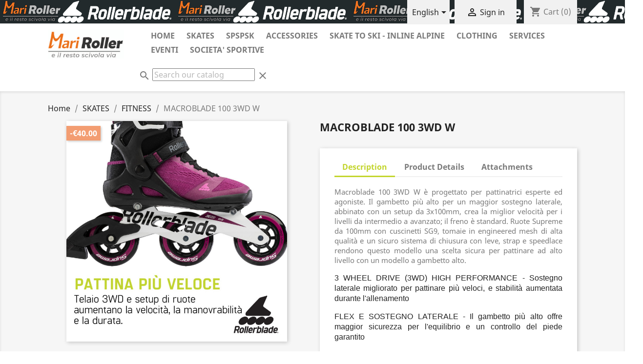

--- FILE ---
content_type: text/html; charset=utf-8
request_url: https://mariroller.it/en/fitness/178-macroblade-100-3wd-w.html
body_size: 25098
content:
<!doctype html>
<html lang="en">

  <head>
    
      
  <meta charset="utf-8">


  <meta http-equiv="x-ua-compatible" content="ie=edge">



  <link rel="canonical" href="https://mariroller.it/en/fitness/178-macroblade-100-3wd-w.html">

  <title>MACROBLADE 100 3WD  W</title>
  <meta name="description" content="FITNESS-DONNA">
  <meta name="keywords" content="">
        <link rel="canonical" href="https://mariroller.it/en/fitness/178-macroblade-100-3wd-w.html">
    
                  <link rel="alternate" href="https://mariroller.it/it/fitness/178-macroblade-100-3wd-w.html" hreflang="it">
                  <link rel="alternate" href="https://mariroller.it/en/fitness/178-macroblade-100-3wd-w.html" hreflang="en-us">
        



  <meta name="viewport" content="width=device-width, initial-scale=1">



  <link rel="icon" type="image/vnd.microsoft.icon" href="https://mariroller.it/img/favicon.ico?1616150754">
  <link rel="shortcut icon" type="image/x-icon" href="https://mariroller.it/img/favicon.ico?1616150754">



    <link rel="stylesheet" href="https://mariroller.it/themes/classic/assets/cache/theme-ef5c38143.css" type="text/css" media="all">




  

  <script type="text/javascript">
        var prestashop = {"cart":{"products":[],"totals":{"total":{"type":"total","label":"Total","amount":0,"value":"\u20ac0.00"},"total_including_tax":{"type":"total","label":"Total (tax incl.)","amount":0,"value":"\u20ac0.00"},"total_excluding_tax":{"type":"total","label":"Total (tax excl.)","amount":0,"value":"\u20ac0.00"}},"subtotals":{"products":{"type":"products","label":"Subtotal","amount":0,"value":"\u20ac0.00"},"discounts":null,"shipping":{"type":"shipping","label":"Shipping","amount":0,"value":""},"tax":null},"products_count":0,"summary_string":"0 items","vouchers":{"allowed":1,"added":[]},"discounts":[],"minimalPurchase":0,"minimalPurchaseRequired":""},"currency":{"id":1,"name":"Euro","iso_code":"EUR","iso_code_num":"978","sign":"\u20ac"},"customer":{"lastname":null,"firstname":null,"email":null,"birthday":null,"newsletter":null,"newsletter_date_add":null,"optin":null,"website":null,"company":null,"siret":null,"ape":null,"is_logged":false,"gender":{"type":null,"name":null},"addresses":[]},"country":{"id_zone":1,"id_currency":0,"call_prefix":39,"iso_code":"IT","active":"1","contains_states":"1","need_identification_number":"0","need_zip_code":"1","zip_code_format":"NNNNN","display_tax_label":"1","name":"Italia","id":10},"language":{"name":"English (English)","iso_code":"en","locale":"en-US","language_code":"en-us","active":"1","is_rtl":"0","date_format_lite":"m\/d\/Y","date_format_full":"m\/d\/Y H:i:s","id":2},"page":{"title":"","canonical":"https:\/\/mariroller.it\/en\/fitness\/178-macroblade-100-3wd-w.html","meta":{"title":"MACROBLADE 100 3WD  W","description":"FITNESS-DONNA","keywords":"","robots":"index"},"page_name":"product","body_classes":{"lang-en":true,"lang-rtl":false,"country-IT":true,"currency-EUR":true,"layout-full-width":true,"page-product":true,"tax-display-enabled":true,"page-customer-account":false,"product-id-178":true,"product-MACROBLADE 100 3WD  W":true,"product-id-category-20":true,"product-id-manufacturer-2":true,"product-id-supplier-0":true,"product-available-for-order":true},"admin_notifications":[],"password-policy":{"feedbacks":{"0":"Very weak","1":"Weak","2":"Average","3":"Strong","4":"Very strong","Straight rows of keys are easy to guess":"Straight rows of keys are easy to guess","Short keyboard patterns are easy to guess":"Short keyboard patterns are easy to guess","Use a longer keyboard pattern with more turns":"Use a longer keyboard pattern with more turns","Repeats like \"aaa\" are easy to guess":"Repeats like \"aaa\" are easy to guess","Repeats like \"abcabcabc\" are only slightly harder to guess than \"abc\"":"Repeats like \"abcabcabc\" are only slightly harder to guess than \"abc\"","Sequences like abc or 6543 are easy to guess":"Sequences like \"abc\" or \"6543\" are easy to guess.","Recent years are easy to guess":"Recent years are easy to guess","Dates are often easy to guess":"Dates are often easy to guess","This is a top-10 common password":"This is a top-10 common password","This is a top-100 common password":"This is a top-100 common password","This is a very common password":"This is a very common password","This is similar to a commonly used password":"This is similar to a commonly used password","A word by itself is easy to guess":"A word by itself is easy to guess","Names and surnames by themselves are easy to guess":"Names and surnames by themselves are easy to guess","Common names and surnames are easy to guess":"Common names and surnames are easy to guess","Use a few words, avoid common phrases":"Use a few words, avoid common phrases","No need for symbols, digits, or uppercase letters":"No need for symbols, digits, or uppercase letters","Avoid repeated words and characters":"Avoid repeated words and characters","Avoid sequences":"Avoid sequences","Avoid recent years":"Avoid recent years","Avoid years that are associated with you":"Avoid years that are associated with you","Avoid dates and years that are associated with you":"Avoid dates and years that are associated with you","Capitalization doesn't help very much":"Capitalization doesn't help very much","All-uppercase is almost as easy to guess as all-lowercase":"All-uppercase is almost as easy to guess as all-lowercase","Reversed words aren't much harder to guess":"Reversed words aren't much harder to guess","Predictable substitutions like '@' instead of 'a' don't help very much":"Predictable substitutions like \"@\" instead of \"a\" don't help very much.","Add another word or two. Uncommon words are better.":"Add another word or two. Uncommon words are better."}}},"shop":{"name":"MARIROLLER di Marika Foti","logo":"https:\/\/mariroller.it\/img\/sportlife-marika-logo-1616150754.jpg","stores_icon":"https:\/\/mariroller.it\/img\/logo_stores.png","favicon":"https:\/\/mariroller.it\/img\/favicon.ico"},"core_js_public_path":"\/themes\/","urls":{"base_url":"https:\/\/mariroller.it\/","current_url":"https:\/\/mariroller.it\/en\/fitness\/178-macroblade-100-3wd-w.html","shop_domain_url":"https:\/\/mariroller.it","img_ps_url":"https:\/\/mariroller.it\/img\/","img_cat_url":"https:\/\/mariroller.it\/img\/c\/","img_lang_url":"https:\/\/mariroller.it\/img\/l\/","img_prod_url":"https:\/\/mariroller.it\/img\/p\/","img_manu_url":"https:\/\/mariroller.it\/img\/m\/","img_sup_url":"https:\/\/mariroller.it\/img\/su\/","img_ship_url":"https:\/\/mariroller.it\/img\/s\/","img_store_url":"https:\/\/mariroller.it\/img\/st\/","img_col_url":"https:\/\/mariroller.it\/img\/co\/","img_url":"https:\/\/mariroller.it\/themes\/classic\/assets\/img\/","css_url":"https:\/\/mariroller.it\/themes\/classic\/assets\/css\/","js_url":"https:\/\/mariroller.it\/themes\/classic\/assets\/js\/","pic_url":"https:\/\/mariroller.it\/upload\/","theme_assets":"https:\/\/mariroller.it\/themes\/classic\/assets\/","theme_dir":"https:\/\/mariroller.it\/var\/www\/mariroller\/themes\/classic\/","pages":{"address":"https:\/\/mariroller.it\/en\/address","addresses":"https:\/\/mariroller.it\/en\/addresses","authentication":"https:\/\/mariroller.it\/en\/login","manufacturer":"https:\/\/mariroller.it\/en\/brands","cart":"https:\/\/mariroller.it\/en\/cart","category":"https:\/\/mariroller.it\/en\/index.php?controller=category","cms":"https:\/\/mariroller.it\/en\/index.php?controller=cms","contact":"https:\/\/mariroller.it\/en\/contact-us","discount":"https:\/\/mariroller.it\/en\/discount","guest_tracking":"https:\/\/mariroller.it\/en\/guest-tracking","history":"https:\/\/mariroller.it\/en\/order-history","identity":"https:\/\/mariroller.it\/en\/identity","index":"https:\/\/mariroller.it\/en\/","my_account":"https:\/\/mariroller.it\/en\/my-account","order_confirmation":"https:\/\/mariroller.it\/en\/order-confirmation","order_detail":"https:\/\/mariroller.it\/en\/index.php?controller=order-detail","order_follow":"https:\/\/mariroller.it\/en\/order-follow","order":"https:\/\/mariroller.it\/en\/order","order_return":"https:\/\/mariroller.it\/en\/index.php?controller=order-return","order_slip":"https:\/\/mariroller.it\/en\/credit-slip","pagenotfound":"https:\/\/mariroller.it\/en\/page-not-found","password":"https:\/\/mariroller.it\/en\/password-recovery","pdf_invoice":"https:\/\/mariroller.it\/en\/index.php?controller=pdf-invoice","pdf_order_return":"https:\/\/mariroller.it\/en\/index.php?controller=pdf-order-return","pdf_order_slip":"https:\/\/mariroller.it\/en\/index.php?controller=pdf-order-slip","prices_drop":"https:\/\/mariroller.it\/en\/prices-drop","product":"https:\/\/mariroller.it\/en\/index.php?controller=product","registration":"https:\/\/mariroller.it\/en\/index.php?controller=registration","search":"https:\/\/mariroller.it\/en\/search","sitemap":"https:\/\/mariroller.it\/en\/Sitemap","stores":"https:\/\/mariroller.it\/en\/stores","supplier":"https:\/\/mariroller.it\/en\/supplier","new_products":"https:\/\/mariroller.it\/en\/new-products","brands":"https:\/\/mariroller.it\/en\/brands","register":"https:\/\/mariroller.it\/en\/index.php?controller=registration","order_login":"https:\/\/mariroller.it\/en\/order?login=1"},"alternative_langs":{"it":"https:\/\/mariroller.it\/it\/fitness\/178-macroblade-100-3wd-w.html","en-us":"https:\/\/mariroller.it\/en\/fitness\/178-macroblade-100-3wd-w.html"},"actions":{"logout":"https:\/\/mariroller.it\/en\/?mylogout="},"no_picture_image":{"bySize":{"small_default":{"url":"https:\/\/mariroller.it\/img\/p\/en-default-small_default.jpg","width":98,"height":98},"cart_default":{"url":"https:\/\/mariroller.it\/img\/p\/en-default-cart_default.jpg","width":125,"height":125},"home_default":{"url":"https:\/\/mariroller.it\/img\/p\/en-default-home_default.jpg","width":250,"height":250},"medium_default":{"url":"https:\/\/mariroller.it\/img\/p\/en-default-medium_default.jpg","width":452,"height":452},"large_default":{"url":"https:\/\/mariroller.it\/img\/p\/en-default-large_default.jpg","width":800,"height":800}},"small":{"url":"https:\/\/mariroller.it\/img\/p\/en-default-small_default.jpg","width":98,"height":98},"medium":{"url":"https:\/\/mariroller.it\/img\/p\/en-default-home_default.jpg","width":250,"height":250},"large":{"url":"https:\/\/mariroller.it\/img\/p\/en-default-large_default.jpg","width":800,"height":800},"legend":""}},"configuration":{"display_taxes_label":true,"display_prices_tax_incl":true,"is_catalog":false,"show_prices":true,"opt_in":{"partner":true},"quantity_discount":{"type":"discount","label":"Unit discount"},"voucher_enabled":1,"return_enabled":0},"field_required":[],"breadcrumb":{"links":[{"title":"Home","url":"https:\/\/mariroller.it\/en\/"},{"title":"SKATES","url":"https:\/\/mariroller.it\/en\/9-skates"},{"title":"FITNESS","url":"https:\/\/mariroller.it\/en\/20-fitness"},{"title":"MACROBLADE 100 3WD  W","url":"https:\/\/mariroller.it\/en\/fitness\/178-1600-macroblade-100-3wd-w.html#\/taglia_numerica-22"}],"count":4},"link":{"protocol_link":"https:\/\/","protocol_content":"https:\/\/"},"time":1769007191,"static_token":"c1f53a5effa29e4a90bb2ecbfe5e797c","token":"c42f937dab9a944d2c1387ec0dfbf7fc","debug":false};
        var psemailsubscription_subscription = "https:\/\/mariroller.it\/en\/module\/ps_emailsubscription\/subscription";
        var psr_icon_color = "#AACB53";
      </script>



  <!-- emarketing start -->







<!-- emarketing end --><script src="https://code.jquery.com/jquery-3.3.1.min.js"></script>
<script type="text/javascript" src="https://mariroller.it/modules/baproductscarousel/views/js/assets/owl.carousel.js"></script>
<script>
	$(document).ready(function($) {
				if (auto_play == 'true') {
			setInterval(checktime_2,1500);
			function checktime_2() {
				if (!$('.template_slide:hover')) {
					if(!$('body').hasClass('modal-open')) {
						$('.fadeOut_2').trigger('play.owl.autoplay');
					}
					else {
						$('.fadeOut_2').trigger('stop.owl.autoplay');
					}
				}
			}
		}
		$('.fadeOut_2').owlCarousel({
			animateOut: 'slideOutDown',
			animateIn: 'flipInX',
			autoplayHoverPause:true,
			loop: false,
			autoplay:true,
			margin: 10,
			nav :true,
			dots :true,
			navText : ['<i class="fa fa-angle-left" aria-hidden="true"></i>','<i class="fa fa-angle-right" aria-hidden="true"></i>'],
			itemsDesktopSmall: [990, 4],
			itemsTablet: [768, 2],
			itemsMobile: [480, 2],
			responsive:{
				0:{
					items:2,
					nav :true,
					dots :true,
				},
				600:{
					items:2,
					nav :true,
					dots :true,
				},
				1000:{
					items:4,
					nav :true,
					dots :true,
				}
			}
		});
				if (auto_play == 'true') {
			setInterval(checktime_3,1500);
			function checktime_3() {
				if (!$('.template_slide:hover')) {
					if(!$('body').hasClass('modal-open')) {
						$('.fadeOut_3').trigger('play.owl.autoplay');
					}
					else {
						$('.fadeOut_3').trigger('stop.owl.autoplay');
					}
				}
			}
		}
		$('.fadeOut_3').owlCarousel({
			animateOut: 'slideOutDown',
			animateIn: 'flipInX',
			autoplayHoverPause:true,
			loop: true,
			autoplay:true,
			margin: 10,
			nav :true,
			dots :true,
			navText : ['<i class="fa fa-angle-left" aria-hidden="true"></i>','<i class="fa fa-angle-right" aria-hidden="true"></i>'],
			itemsDesktopSmall: [990, 6],
			itemsTablet: [768, 2],
			itemsMobile: [480, 1],
			responsive:{
				0:{
					items:1,
					nav :true,
					dots :true,
				},
				600:{
					items:2,
					nav :true,
					dots :true,
				},
				1000:{
					items:6,
					nav :true,
					dots :true,
				}
			}
		});
				if (auto_play == 'true') {
			setInterval(checktime_4,1500);
			function checktime_4() {
				if (!$('.template_slide:hover')) {
					if(!$('body').hasClass('modal-open')) {
						$('.fadeOut_4').trigger('play.owl.autoplay');
					}
					else {
						$('.fadeOut_4').trigger('stop.owl.autoplay');
					}
				}
			}
		}
		$('.fadeOut_4').owlCarousel({
			animateOut: 'slideOutDown',
			animateIn: 'flipInX',
			autoplayHoverPause:true,
			loop: true,
			autoplay:true,
			margin: 10,
			nav :true,
			dots :true,
			navText : ['<i class="fa fa-angle-left" aria-hidden="true"></i>','<i class="fa fa-angle-right" aria-hidden="true"></i>'],
			itemsDesktopSmall: [990, 6],
			itemsTablet: [768, 2],
			itemsMobile: [480, 1],
			responsive:{
				0:{
					items:1,
					nav :true,
					dots :true,
				},
				600:{
					items:2,
					nav :true,
					dots :true,
				},
				1000:{
					items:6,
					nav :true,
					dots :true,
				}
			}
		});
				if (auto_play == 'true') {
			setInterval(checktime_11,1500);
			function checktime_11() {
				if (!$('.template_slide:hover')) {
					if(!$('body').hasClass('modal-open')) {
						$('.fadeOut_11').trigger('play.owl.autoplay');
					}
					else {
						$('.fadeOut_11').trigger('stop.owl.autoplay');
					}
				}
			}
		}
		$('.fadeOut_11').owlCarousel({
			animateOut: 'slideOutDown',
			animateIn: 'flipInX',
			autoplayHoverPause:true,
			loop: true,
			autoplay:true,
			margin: 10,
			nav :true,
			dots :true,
			navText : ['<i class="fa fa-angle-left" aria-hidden="true"></i>','<i class="fa fa-angle-right" aria-hidden="true"></i>'],
			itemsDesktopSmall: [990, 6],
			itemsTablet: [768, 2],
			itemsMobile: [480, 1],
			responsive:{
				0:{
					items:1,
					nav :true,
					dots :true,
				},
				600:{
					items:2,
					nav :true,
					dots :true,
				},
				1000:{
					items:6,
					nav :true,
					dots :true,
				}
			}
		});
				if (auto_play == 'true') {
			setInterval(checktime_12,1500);
			function checktime_12() {
				if (!$('.template_slide:hover')) {
					if(!$('body').hasClass('modal-open')) {
						$('.fadeOut_12').trigger('play.owl.autoplay');
					}
					else {
						$('.fadeOut_12').trigger('stop.owl.autoplay');
					}
				}
			}
		}
		$('.fadeOut_12').owlCarousel({
			animateOut: 'slideOutDown',
			animateIn: 'flipInX',
			autoplayHoverPause:true,
			loop: true,
			autoplay:true,
			margin: 10,
			nav :true,
			dots :true,
			navText : ['<i class="fa fa-angle-left" aria-hidden="true"></i>','<i class="fa fa-angle-right" aria-hidden="true"></i>'],
			itemsDesktopSmall: [990, 4],
			itemsTablet: [768, 2],
			itemsMobile: [480, 1],
			responsive:{
				0:{
					items:1,
					nav :true,
					dots :true,
				},
				600:{
					items:2,
					nav :true,
					dots :true,
				},
				1000:{
					items:4,
					nav :true,
					dots :true,
				}
			}
		});
				if (auto_play == 'true') {
			setInterval(checktime_13,1500);
			function checktime_13() {
				if (!$('.template_slide:hover')) {
					if(!$('body').hasClass('modal-open')) {
						$('.fadeOut_13').trigger('play.owl.autoplay');
					}
					else {
						$('.fadeOut_13').trigger('stop.owl.autoplay');
					}
				}
			}
		}
		$('.fadeOut_13').owlCarousel({
			animateOut: 'slideOutDown',
			animateIn: 'flipInX',
			autoplayHoverPause:true,
			loop: true,
			autoplay:true,
			margin: 10,
			nav :true,
			dots :true,
			navText : ['<i class="fa fa-angle-left" aria-hidden="true"></i>','<i class="fa fa-angle-right" aria-hidden="true"></i>'],
			itemsDesktopSmall: [990, 5],
			itemsTablet: [768, 2],
			itemsMobile: [480, 1],
			responsive:{
				0:{
					items:1,
					nav :true,
					dots :true,
				},
				600:{
					items:2,
					nav :true,
					dots :true,
				},
				1000:{
					items:5,
					nav :true,
					dots :true,
				}
			}
		});
				if (auto_play == 'true') {
			setInterval(checktime_14,1500);
			function checktime_14() {
				if (!$('.template_slide:hover')) {
					if(!$('body').hasClass('modal-open')) {
						$('.fadeOut_14').trigger('play.owl.autoplay');
					}
					else {
						$('.fadeOut_14').trigger('stop.owl.autoplay');
					}
				}
			}
		}
		$('.fadeOut_14').owlCarousel({
			animateOut: 'slideOutDown',
			animateIn: 'flipInX',
			autoplayHoverPause:true,
			loop: true,
			autoplay:true,
			margin: 10,
			nav :true,
			dots :true,
			navText : ['<i class="fa fa-angle-left" aria-hidden="true"></i>','<i class="fa fa-angle-right" aria-hidden="true"></i>'],
			itemsDesktopSmall: [990, 5],
			itemsTablet: [768, 2],
			itemsMobile: [480, 1],
			responsive:{
				0:{
					items:1,
					nav :true,
					dots :true,
				},
				600:{
					items:2,
					nav :true,
					dots :true,
				},
				1000:{
					items:5,
					nav :true,
					dots :true,
				}
			}
		});
			});
</script><link rel="stylesheet" href="/themes/_libraries/font-awesome/css/font-awesome.css" />
<script>
                 var id_customer_ba = '0';
                 var rtl = '0';
                </script><style type="text/css" media="screen">
			.fadeOut_2 > .owl-nav > .owl-prev, 
		.fadeOut_2 > .owl-nav > .owl-next {
			background: #FFFFFF !important;
			color: #000000 !important;
			font-size: 18px;
			margin-top: -30px;
			position: absolute;
			top: 42%;
			text-align: center;
			line-height: 39px;
			border:1px solid #fff;
			width: 40px;
			height: 40px;
		}
		.template_slide .fadeOut_2_title .page-title-categoryslider{
			color: #FF5E00;
		}
		.template_slide .fadeOut_2_title .page-title-categoryslider:after{
			background-color: #FF5E00;
		}
		.fadeOut_2 .owl-nav .owl-prev:hover, 
		.fadeOut_2 .owl-nav .owl-next:hover {
			background: #FF5E00 !important;
		}
		.fadeOut_2 .whislist_casour{
			background: #FFFFFF;
			color:#FF5E00;
			border: 1px solid #FF5E00;
		}
		.fadeOut_2 .ad_info_pro h4 a:hover{
			color: #FF5E00;
		}
		.fadeOut_2 .whislist_casour>a{
			background: transparent !important;
			color:#FF5E00;
		}
		.fadeOut_2 .whislist_casour:hover,.compare_check,.compare_check a{
			background: #FF5E00 !important;
			color: #FFFFFF !important;
			transition: all 0.4s ease-in-out 0s;
		}
		.fadeOut_2 .whislist_casour:hover a{
			color: #FFFFFF !important;
		}
		.fadeOut_2 .ad_info_pro h4 a{
			font-size: 13px;
			color: #000000;
		}
		.fadeOut_2 .add_to_carsou .ajax_add_to_cart_button:hover{
			color: #FFFFFF !important;
		}
		.fadeOut_2 .add_to_carsou .ajax_add_to_cart_button{
			background:#FF5E00 !important;
			color: #FFFFFF;
		}
			.fadeOut_3 > .owl-nav > .owl-prev, 
		.fadeOut_3 > .owl-nav > .owl-next {
			background: #FFFFFF !important;
			color: #000000 !important;
			font-size: 18px;
			margin-top: -30px;
			position: absolute;
			top: 42%;
			text-align: center;
			line-height: 39px;
			border:1px solid #fff;
			width: 40px;
			height: 40px;
		}
		.template_slide .fadeOut_3_title .page-title-categoryslider{
			color: #C3D52E;
		}
		.template_slide .fadeOut_3_title .page-title-categoryslider:after{
			background-color: #C3D52E;
		}
		.fadeOut_3 .owl-nav .owl-prev:hover, 
		.fadeOut_3 .owl-nav .owl-next:hover {
			background: #C3D52E !important;
		}
		.fadeOut_3 .whislist_casour{
			background: #FFFFFF;
			color:#C3D52E;
			border: 1px solid #C3D52E;
		}
		.fadeOut_3 .ad_info_pro h4 a:hover{
			color: #C3D52E;
		}
		.fadeOut_3 .whislist_casour>a{
			background: transparent !important;
			color:#C3D52E;
		}
		.fadeOut_3 .whislist_casour:hover,.compare_check,.compare_check a{
			background: #C3D52E !important;
			color: #FFFFFF !important;
			transition: all 0.4s ease-in-out 0s;
		}
		.fadeOut_3 .whislist_casour:hover a{
			color: #FFFFFF !important;
		}
		.fadeOut_3 .ad_info_pro h4 a{
			font-size: 13px;
			color: #000000;
		}
		.fadeOut_3 .add_to_carsou .ajax_add_to_cart_button:hover{
			color: #FFFFFF !important;
		}
		.fadeOut_3 .add_to_carsou .ajax_add_to_cart_button{
			background:#C3D52E !important;
			color: #FFFFFF;
		}
			.fadeOut_4 > .owl-nav > .owl-prev, 
		.fadeOut_4 > .owl-nav > .owl-next {
			background: #FFFFFF !important;
			color: #000000 !important;
			font-size: 18px;
			margin-top: -30px;
			position: absolute;
			top: 42%;
			text-align: center;
			line-height: 39px;
			border:1px solid #fff;
			width: 40px;
			height: 40px;
		}
		.template_slide .fadeOut_4_title .page-title-categoryslider{
			color: #C3D52E;
		}
		.template_slide .fadeOut_4_title .page-title-categoryslider:after{
			background-color: #C3D52E;
		}
		.fadeOut_4 .owl-nav .owl-prev:hover, 
		.fadeOut_4 .owl-nav .owl-next:hover {
			background: #C3D52E !important;
		}
		.fadeOut_4 .whislist_casour{
			background: #FFFFFF;
			color:#C3D52E;
			border: 1px solid #C3D52E;
		}
		.fadeOut_4 .ad_info_pro h4 a:hover{
			color: #C3D52E;
		}
		.fadeOut_4 .whislist_casour>a{
			background: transparent !important;
			color:#C3D52E;
		}
		.fadeOut_4 .whislist_casour:hover,.compare_check,.compare_check a{
			background: #C3D52E !important;
			color: #FFFFFF !important;
			transition: all 0.4s ease-in-out 0s;
		}
		.fadeOut_4 .whislist_casour:hover a{
			color: #FFFFFF !important;
		}
		.fadeOut_4 .ad_info_pro h4 a{
			font-size: 13px;
			color: #000000;
		}
		.fadeOut_4 .add_to_carsou .ajax_add_to_cart_button:hover{
			color: #FFFFFF !important;
		}
		.fadeOut_4 .add_to_carsou .ajax_add_to_cart_button{
			background:#C3D52E !important;
			color: #FFFFFF;
		}
			.fadeOut_11 > .owl-nav > .owl-prev, 
		.fadeOut_11 > .owl-nav > .owl-next {
			background: #FFFFFF !important;
			color: #000000 !important;
			font-size: 18px;
			margin-top: -30px;
			position: absolute;
			top: 42%;
			text-align: center;
			line-height: 39px;
			border:1px solid #fff;
			width: 40px;
			height: 40px;
		}
		.template_slide .fadeOut_11_title .page-title-categoryslider{
			color: #C3D52E;
		}
		.template_slide .fadeOut_11_title .page-title-categoryslider:after{
			background-color: #C3D52E;
		}
		.fadeOut_11 .owl-nav .owl-prev:hover, 
		.fadeOut_11 .owl-nav .owl-next:hover {
			background: #C3D52E !important;
		}
		.fadeOut_11 .whislist_casour{
			background: #FFFFFF;
			color:#C3D52E;
			border: 1px solid #C3D52E;
		}
		.fadeOut_11 .ad_info_pro h4 a:hover{
			color: #C3D52E;
		}
		.fadeOut_11 .whislist_casour>a{
			background: transparent !important;
			color:#C3D52E;
		}
		.fadeOut_11 .whislist_casour:hover,.compare_check,.compare_check a{
			background: #C3D52E !important;
			color: #FFFFFF !important;
			transition: all 0.4s ease-in-out 0s;
		}
		.fadeOut_11 .whislist_casour:hover a{
			color: #FFFFFF !important;
		}
		.fadeOut_11 .ad_info_pro h4 a{
			font-size: 13px;
			color: #000000;
		}
		.fadeOut_11 .add_to_carsou .ajax_add_to_cart_button:hover{
			color: #FFFFFF !important;
		}
		.fadeOut_11 .add_to_carsou .ajax_add_to_cart_button{
			background:#C3D52E !important;
			color: #FFFFFF;
		}
			.fadeOut_12 > .owl-nav > .owl-prev, 
		.fadeOut_12 > .owl-nav > .owl-next {
			background: #FFFFFF !important;
			color: #000000 !important;
			font-size: 18px;
			margin-top: -30px;
			position: absolute;
			top: 42%;
			text-align: center;
			line-height: 39px;
			border:1px solid #fff;
			width: 40px;
			height: 40px;
		}
		.template_slide .fadeOut_12_title .page-title-categoryslider{
			color: #C3D52E;
		}
		.template_slide .fadeOut_12_title .page-title-categoryslider:after{
			background-color: #C3D52E;
		}
		.fadeOut_12 .owl-nav .owl-prev:hover, 
		.fadeOut_12 .owl-nav .owl-next:hover {
			background: #C3D52E !important;
		}
		.fadeOut_12 .whislist_casour{
			background: #FFFFFF;
			color:#C3D52E;
			border: 1px solid #C3D52E;
		}
		.fadeOut_12 .ad_info_pro h4 a:hover{
			color: #C3D52E;
		}
		.fadeOut_12 .whislist_casour>a{
			background: transparent !important;
			color:#C3D52E;
		}
		.fadeOut_12 .whislist_casour:hover,.compare_check,.compare_check a{
			background: #C3D52E !important;
			color: #FFFFFF !important;
			transition: all 0.4s ease-in-out 0s;
		}
		.fadeOut_12 .whislist_casour:hover a{
			color: #FFFFFF !important;
		}
		.fadeOut_12 .ad_info_pro h4 a{
			font-size: 13px;
			color: #000000;
		}
		.fadeOut_12 .add_to_carsou .ajax_add_to_cart_button:hover{
			color: #FFFFFF !important;
		}
		.fadeOut_12 .add_to_carsou .ajax_add_to_cart_button{
			background:#C3D52E !important;
			color: #FFFFFF;
		}
			.fadeOut_13 > .owl-nav > .owl-prev, 
		.fadeOut_13 > .owl-nav > .owl-next {
			background: #FFFFFF !important;
			color: #000000 !important;
			font-size: 18px;
			margin-top: -30px;
			position: absolute;
			top: 42%;
			text-align: center;
			line-height: 39px;
			border:1px solid #fff;
			width: 40px;
			height: 40px;
		}
		.template_slide .fadeOut_13_title .page-title-categoryslider{
			color: #C3D52E;
		}
		.template_slide .fadeOut_13_title .page-title-categoryslider:after{
			background-color: #C3D52E;
		}
		.fadeOut_13 .owl-nav .owl-prev:hover, 
		.fadeOut_13 .owl-nav .owl-next:hover {
			background: #C3D52E !important;
		}
		.fadeOut_13 .whislist_casour{
			background: #FFFFFF;
			color:#C3D52E;
			border: 1px solid #C3D52E;
		}
		.fadeOut_13 .ad_info_pro h4 a:hover{
			color: #C3D52E;
		}
		.fadeOut_13 .whislist_casour>a{
			background: transparent !important;
			color:#C3D52E;
		}
		.fadeOut_13 .whislist_casour:hover,.compare_check,.compare_check a{
			background: #C3D52E !important;
			color: #FFFFFF !important;
			transition: all 0.4s ease-in-out 0s;
		}
		.fadeOut_13 .whislist_casour:hover a{
			color: #FFFFFF !important;
		}
		.fadeOut_13 .ad_info_pro h4 a{
			font-size: 13px;
			color: #000000;
		}
		.fadeOut_13 .add_to_carsou .ajax_add_to_cart_button:hover{
			color: #FFFFFF !important;
		}
		.fadeOut_13 .add_to_carsou .ajax_add_to_cart_button{
			background:#C3D52E !important;
			color: #FFFFFF;
		}
			.fadeOut_14 > .owl-nav > .owl-prev, 
		.fadeOut_14 > .owl-nav > .owl-next {
			background: #FFFFFF !important;
			color: #000000 !important;
			font-size: 18px;
			margin-top: -30px;
			position: absolute;
			top: 42%;
			text-align: center;
			line-height: 39px;
			border:1px solid #fff;
			width: 40px;
			height: 40px;
		}
		.template_slide .fadeOut_14_title .page-title-categoryslider{
			color: #C3D52E;
		}
		.template_slide .fadeOut_14_title .page-title-categoryslider:after{
			background-color: #C3D52E;
		}
		.fadeOut_14 .owl-nav .owl-prev:hover, 
		.fadeOut_14 .owl-nav .owl-next:hover {
			background: #C3D52E !important;
		}
		.fadeOut_14 .whislist_casour{
			background: #FFFFFF;
			color:#C3D52E;
			border: 1px solid #C3D52E;
		}
		.fadeOut_14 .ad_info_pro h4 a:hover{
			color: #C3D52E;
		}
		.fadeOut_14 .whislist_casour>a{
			background: transparent !important;
			color:#C3D52E;
		}
		.fadeOut_14 .whislist_casour:hover,.compare_check,.compare_check a{
			background: #C3D52E !important;
			color: #FFFFFF !important;
			transition: all 0.4s ease-in-out 0s;
		}
		.fadeOut_14 .whislist_casour:hover a{
			color: #FFFFFF !important;
		}
		.fadeOut_14 .ad_info_pro h4 a{
			font-size: 13px;
			color: #000000;
		}
		.fadeOut_14 .add_to_carsou .ajax_add_to_cart_button:hover{
			color: #FFFFFF !important;
		}
		.fadeOut_14 .add_to_carsou .ajax_add_to_cart_button{
			background:#C3D52E !important;
			color: #FFFFFF;
		}
	</style>  <link rel="prefetch" href="https://www.paypal.com/sdk/js?client-id=AXjYFXWyb4xJCErTUDiFkzL0Ulnn-bMm4fal4G-1nQXQ1ZQxp06fOuE7naKUXGkq2TZpYSiI9xXbs4eo&amp;merchant-id=S53BDX7RC6Q9W&amp;currency=EUR&amp;intent=capture&amp;commit=false&amp;vault=false&amp;integration-date=2022-14-06&amp;disable-funding=bancontact,blik,eps,giropay,ideal,mybank,p24,sofort&amp;enable-funding=paylater&amp;components=marks,funding-eligibility" as="script">




    
  <meta property="og:type" content="product">
  <meta property="og:url" content="https://mariroller.it/en/fitness/178-macroblade-100-3wd-w.html">
  <meta property="og:title" content="MACROBLADE 100 3WD  W">
  <meta property="og:site_name" content="MARIROLLER di Marika Foti">
  <meta property="og:description" content="FITNESS-DONNA">
  <meta property="og:image" content="https://mariroller.it/267-large_default/macroblade-100-3wd-w.jpg">
      <meta property="product:pretax_price:amount" content="188.483607">
    <meta property="product:pretax_price:currency" content="EUR">
    <meta property="product:price:amount" content="229.95">
    <meta property="product:price:currency" content="EUR">
    
  </head>

  <body id="product" class="lang-en country-it currency-eur layout-full-width page-product tax-display-enabled product-id-178 product-macroblade-100-3wd--w product-id-category-20 product-id-manufacturer-2 product-id-supplier-0 product-available-for-order">

    
      
    

    <main>
      
              

      <header id="header">
        
          
  <div class="header-banner">
    
  </div>



  <nav class="header-nav">
    <div class="container">
      <div class="row">
        <div class="hidden-sm-down">
          <div class="col-md-5 col-xs-12">
            
          </div>
          <div class="col-md-7 right-nav">
              <div id="_desktop_language_selector" style="background-color:#f1f1f1; margin-right: 10px;">
  <div class="language-selector-wrapper" style="margin-left: 10px;">
    <span id="language-selector-label" class="hidden-md-up">Language:</span>
    <div class="language-selector dropdown js-dropdown">
      <button data-toggle="dropdown" class="hidden-sm-down btn-unstyle" aria-haspopup="true" aria-expanded="false" aria-label="Language dropdown">
        <span class="expand-more">English</span>
        <i class="material-icons expand-more">&#xE5C5;</i>
      </button>
      <ul class="dropdown-menu hidden-sm-down" aria-labelledby="language-selector-label">
                  <li >
            <a href="https://mariroller.it/it/fitness/178-macroblade-100-3wd-w.html" class="dropdown-item" data-iso-code="it">Italiano</a>
          </li>
                  <li  class="current" >
            <a href="https://mariroller.it/en/fitness/178-macroblade-100-3wd-w.html" class="dropdown-item" data-iso-code="en">English</a>
          </li>
              </ul>
      <select class="link hidden-md-up" aria-labelledby="language-selector-label">
                  <option value="https://mariroller.it/it/fitness/178-macroblade-100-3wd-w.html" data-iso-code="it">
            Italiano
          </option>
                  <option value="https://mariroller.it/en/fitness/178-macroblade-100-3wd-w.html" selected="selected" data-iso-code="en">
            English
          </option>
              </select>
    </div>
  </div>
</div>
<div id="_desktop_user_info" style="background-color:#f1f1f1" >
  <div class="user-info">
          <a
        href="https://mariroller.it/en/my-account"
        title="Log in to your customer account"
        rel="nofollow"
      >
        <i class="material-icons">&#xE7FF;</i>
        <span class="hidden-sm-down">Sign in</span>
      </a>
      </div>
</div>
<div id="_desktop_cart">
  <div class="blockcart cart-preview inactive" data-refresh-url="//mariroller.it/en/module/ps_shoppingcart/ajax">
    <div class="header">
              <i class="material-icons shopping-cart">shopping_cart</i>
        <span class="hidden-sm-down">Cart</span>
        <span class="cart-products-count">(0)</span>
          </div>
  </div>
</div>

          </div>
        </div>
        <div class="hidden-md-up text-sm-center mobile">
          <div class="float-xs-left" id="menu-icon">
            <i class="material-icons d-inline">&#xE5D2;</i>
          </div>
          <div class="float-xs-right" id="_mobile_cart"></div>
          <div class="float-xs-right" id="_mobile_user_info"></div>
          <div class="top-logo" id="_mobile_logo"></div>
          <div class="clearfix"></div>
        </div>
      </div>
    </div>
  </nav>



  <div class="header-top">
    <div class="container">
       <div class="row">
        <div class="col-md-2 hidden-sm-down" id="_desktop_logo">
                            <a href="https://mariroller.it/">
                  <img class="logo img-responsive" src="https://mariroller.it/img/sportlife-marika-logo-1616150754.jpg" alt="MARIROLLER di Marika Foti">
                </a>
                    </div>
        <div class="col-md-10 col-sm-12 position-static">
          

<div class="menu js-top-menu position-static hidden-sm-down" id="_desktop_top_menu">
    
          <ul class="top-menu" id="top-menu" data-depth="0">
                    <li class="link" id="lnk-home">
                          <a
                class="dropdown-item"
                href="https://sportlifemarika.it" data-depth="0"
                              >
                                HOME
              </a>
                          </li>
                    <li class="category" id="category-9">
                          <a
                class="dropdown-item"
                href="https://mariroller.it/en/9-skates" data-depth="0"
                              >
                                                                      <span class="float-xs-right hidden-md-up">
                    <span data-target="#top_sub_menu_40454" data-toggle="collapse" class="navbar-toggler collapse-icons">
                      <i class="material-icons add">&#xE313;</i>
                      <i class="material-icons remove">&#xE316;</i>
                    </span>
                  </span>
                                SKATES
              </a>
                            <div  class="popover sub-menu js-sub-menu collapse" id="top_sub_menu_40454">
                
          <ul class="top-menu"  data-depth="1">
                    <li class="category" id="category-20">
                          <a
                class="dropdown-item dropdown-submenu"
                href="https://mariroller.it/en/20-fitness" data-depth="1"
                              >
                                FITNESS
              </a>
                          </li>
                    <li class="category" id="category-23">
                          <a
                class="dropdown-item dropdown-submenu"
                href="https://mariroller.it/en/23-urban" data-depth="1"
                              >
                                URBAN
              </a>
                          </li>
                    <li class="category" id="category-22">
                          <a
                class="dropdown-item dropdown-submenu"
                href="https://mariroller.it/en/22-speed" data-depth="1"
                              >
                                SPEED
              </a>
                          </li>
                    <li class="category" id="category-14">
                          <a
                class="dropdown-item dropdown-submenu"
                href="https://mariroller.it/en/14-kids" data-depth="1"
                              >
                                KIDS
              </a>
                          </li>
              </ul>
    
              </div>
                          </li>
                    <li class="category" id="category-48">
                          <a
                class="dropdown-item"
                href="https://mariroller.it/en/48-spspsk" data-depth="0"
                              >
                                SPSPSK
              </a>
                          </li>
                    <li class="category" id="category-6">
                          <a
                class="dropdown-item"
                href="https://mariroller.it/en/6-accessories" data-depth="0"
                              >
                                                                      <span class="float-xs-right hidden-md-up">
                    <span data-target="#top_sub_menu_43566" data-toggle="collapse" class="navbar-toggler collapse-icons">
                      <i class="material-icons add">&#xE313;</i>
                      <i class="material-icons remove">&#xE316;</i>
                    </span>
                  </span>
                                ACCESSORIES
              </a>
                            <div  class="popover sub-menu js-sub-menu collapse" id="top_sub_menu_43566">
                
          <ul class="top-menu"  data-depth="1">
                    <li class="category" id="category-21">
                          <a
                class="dropdown-item dropdown-submenu"
                href="https://mariroller.it/en/21-protective-gear" data-depth="1"
                              >
                                PROTECTIVE GEAR
              </a>
                          </li>
                    <li class="category" id="category-27">
                          <a
                class="dropdown-item dropdown-submenu"
                href="https://mariroller.it/en/27-helmets" data-depth="1"
                              >
                                HELMETS
              </a>
                          </li>
                    <li class="category" id="category-13">
                          <a
                class="dropdown-item dropdown-submenu"
                href="https://mariroller.it/en/13-bags" data-depth="1"
                              >
                                BAGS
              </a>
                          </li>
                    <li class="category" id="category-15">
                          <a
                class="dropdown-item dropdown-submenu"
                href="https://mariroller.it/en/15-wheels" data-depth="1"
                              >
                                WHEELS
              </a>
                          </li>
                    <li class="category" id="category-28">
                          <a
                class="dropdown-item dropdown-submenu"
                href="https://mariroller.it/en/28-bearings" data-depth="1"
                              >
                                BEARINGS
              </a>
                          </li>
                    <li class="category" id="category-24">
                          <a
                class="dropdown-item dropdown-submenu"
                href="https://mariroller.it/en/24-brakes" data-depth="1"
                              >
                                BRAKES
              </a>
                          </li>
                    <li class="category" id="category-25">
                          <a
                class="dropdown-item dropdown-submenu"
                href="https://mariroller.it/en/25-tools" data-depth="1"
                              >
                                TOOLS
              </a>
                          </li>
                    <li class="category" id="category-26">
                          <a
                class="dropdown-item dropdown-submenu"
                href="https://mariroller.it/en/26-lubrificanti" data-depth="1"
                              >
                                LUBRIFICANTI
              </a>
                          </li>
                    <li class="category" id="category-43">
                          <a
                class="dropdown-item dropdown-submenu"
                href="https://mariroller.it/en/43-frame-telai-rollerblade" data-depth="1"
                              >
                                FRAME-Telai Rollerblade
              </a>
                          </li>
              </ul>
    
              </div>
                          </li>
                    <li class="category" id="category-44">
                          <a
                class="dropdown-item"
                href="https://mariroller.it/en/44-skate-to-ski-inline-alpine" data-depth="0"
                              >
                                SKATE TO SKI - INLINE ALPINE
              </a>
                          </li>
                    <li class="category" id="category-3">
                          <a
                class="dropdown-item"
                href="https://mariroller.it/en/3-clothing" data-depth="0"
                              >
                                                                      <span class="float-xs-right hidden-md-up">
                    <span data-target="#top_sub_menu_34213" data-toggle="collapse" class="navbar-toggler collapse-icons">
                      <i class="material-icons add">&#xE313;</i>
                      <i class="material-icons remove">&#xE316;</i>
                    </span>
                  </span>
                                CLOTHING
              </a>
                            <div  class="popover sub-menu js-sub-menu collapse" id="top_sub_menu_34213">
                
          <ul class="top-menu"  data-depth="1">
                    <li class="category" id="category-4">
                          <a
                class="dropdown-item dropdown-submenu"
                href="https://mariroller.it/en/4-men" data-depth="1"
                              >
                                Men
              </a>
                          </li>
                    <li class="category" id="category-5">
                          <a
                class="dropdown-item dropdown-submenu"
                href="https://mariroller.it/en/5-women" data-depth="1"
                              >
                                Women
              </a>
                          </li>
                    <li class="category" id="category-36">
                          <a
                class="dropdown-item dropdown-submenu"
                href="https://mariroller.it/en/36-kids" data-depth="1"
                              >
                                Kids
              </a>
                          </li>
                    <li class="category" id="category-38">
                          <a
                class="dropdown-item dropdown-submenu"
                href="https://mariroller.it/en/38-clothing-accessories-unisex" data-depth="1"
                              >
                                                                      <span class="float-xs-right hidden-md-up">
                    <span data-target="#top_sub_menu_33372" data-toggle="collapse" class="navbar-toggler collapse-icons">
                      <i class="material-icons add">&#xE313;</i>
                      <i class="material-icons remove">&#xE316;</i>
                    </span>
                  </span>
                                Clothing accessories - unisex
              </a>
                            <div  class="collapse" id="top_sub_menu_33372">
                
          <ul class="top-menu"  data-depth="2">
                    <li class="category" id="category-19">
                          <a
                class="dropdown-item"
                href="https://mariroller.it/en/19-socks" data-depth="2"
                              >
                                Socks
              </a>
                          </li>
              </ul>
    
              </div>
                          </li>
              </ul>
    
              </div>
                          </li>
                    <li class="category" id="category-17">
                          <a
                class="dropdown-item"
                href="https://mariroller.it/en/17-services" data-depth="0"
                              >
                                                                      <span class="float-xs-right hidden-md-up">
                    <span data-target="#top_sub_menu_39506" data-toggle="collapse" class="navbar-toggler collapse-icons">
                      <i class="material-icons add">&#xE313;</i>
                      <i class="material-icons remove">&#xE316;</i>
                    </span>
                  </span>
                                SERVICES
              </a>
                            <div  class="popover sub-menu js-sub-menu collapse" id="top_sub_menu_39506">
                
          <ul class="top-menu"  data-depth="1">
                    <li class="category" id="category-34">
                          <a
                class="dropdown-item dropdown-submenu"
                href="https://mariroller.it/en/34-noleggio-rollerblade" data-depth="1"
                              >
                                Noleggio Rollerblade
              </a>
                          </li>
                    <li class="category" id="category-35">
                          <a
                class="dropdown-item dropdown-submenu"
                href="https://mariroller.it/en/35-manutenzione-pattini" data-depth="1"
                              >
                                Manutenzione Pattini
              </a>
                          </li>
                    <li class="category" id="category-45">
                          <a
                class="dropdown-item dropdown-submenu"
                href="https://mariroller.it/en/45-ricami" data-depth="1"
                              >
                                RICAMI
              </a>
                          </li>
              </ul>
    
              </div>
                          </li>
                    <li class="cms-page" id="cms-page-11">
                          <a
                class="dropdown-item"
                href="https://mariroller.it/en/content/11-eventi" data-depth="0"
                              >
                                EVENTI
              </a>
                          </li>
                    <li class="cms-page" id="cms-page-12">
                          <a
                class="dropdown-item"
                href="https://mariroller.it/en/content/12-societa-sportive" data-depth="0"
                              >
                                SOCIETA&#039; SPORTIVE
              </a>
                          </li>
              </ul>
    
    <div class="clearfix"></div>
</div>
<div id="search_widget" class="search-widgets" data-search-controller-url="//mariroller.it/en/search">
  <form method="get" action="//mariroller.it/en/search">
    <input type="hidden" name="controller" value="search">
    <i class="material-icons search" aria-hidden="true">search</i>
    <input type="text" name="s" value="" placeholder="Search our catalog" aria-label="Search">
    <i class="material-icons clear" aria-hidden="true">clear</i>
  </form>
</div>

          <div class="clearfix"></div>
        </div>
      </div>
      <div id="mobile_top_menu_wrapper" class="row hidden-md-up" style="display:none;">
        <div class="js-top-menu mobile" id="_mobile_top_menu"></div>
        <div class="js-top-menu-bottom">
          <div id="_mobile_currency_selector"></div>
          <div id="_mobile_language_selector"></div>
          <div id="_mobile_contact_link"></div>
        </div>
      </div>
    </div>
  </div>
  

        
      </header>

      
        
<aside id="notifications">
  <div class="container">
    
    
    
      </div>
</aside>
      

      <section id="wrapper">
        
        <div class="container">
          
            <nav data-depth="4" class="breadcrumb hidden-sm-down">
  <ol itemscope itemtype="http://schema.org/BreadcrumbList">
    
              
                      <li itemprop="itemListElement" itemscope itemtype="http://schema.org/ListItem">
              <a itemprop="item" href="https://mariroller.it/en/"><span itemprop="name">Home</span></a>
              <meta itemprop="position" content="1">
            </li>
                  
              
                      <li itemprop="itemListElement" itemscope itemtype="http://schema.org/ListItem">
              <a itemprop="item" href="https://mariroller.it/en/9-skates"><span itemprop="name">SKATES</span></a>
              <meta itemprop="position" content="2">
            </li>
                  
              
                      <li itemprop="itemListElement" itemscope itemtype="http://schema.org/ListItem">
              <a itemprop="item" href="https://mariroller.it/en/20-fitness"><span itemprop="name">FITNESS</span></a>
              <meta itemprop="position" content="3">
            </li>
                  
              
                      <li>
              <span>MACROBLADE 100 3WD  W</span>
            </li>
                  
          
  </ol>
</nav>
          

          

          
  <div id="content-wrapper">
    
    

  <section id="main" itemscope itemtype="https://schema.org/Product">
    <meta itemprop="url" content="https://mariroller.it/en/fitness/178-1600-macroblade-100-3wd-w.html#/33-taglia_numerica-22">

    <div class="row product-container">
      <div class="col-md-6">
        
          <section class="page-content" id="content">
            
              
    <ul class="product-flags">
                    <li class="product-flag discount">-€40.00</li>
            </ul>


              
                <div class="images-container">
  
    <div class="product-cover">
              <img class="js-qv-product-cover" src="https://mariroller.it/267-large_default/macroblade-100-3wd-w.jpg" alt="" title="" style="width:100%;" itemprop="image">
        <div class="layer hidden-sm-down" data-toggle="modal" data-target="#product-modal">
          <i class="material-icons zoom-in">search</i>
        </div>
          </div>
  

  
    <div class="js-qv-mask mask">
      <ul class="product-images js-qv-product-images">
                  <li class="thumb-container">
            <img
              class="thumb js-thumb "
              data-image-medium-src="https://mariroller.it/268-medium_default/macroblade-100-3wd-w.jpg"
              data-image-large-src="https://mariroller.it/268-large_default/macroblade-100-3wd-w.jpg"
              src="https://mariroller.it/268-home_default/macroblade-100-3wd-w.jpg"
              alt=""
              title=""
              width="100"
              itemprop="image"
            >
          </li>
                  <li class="thumb-container">
            <img
              class="thumb js-thumb "
              data-image-medium-src="https://mariroller.it/266-medium_default/macroblade-100-3wd-w.jpg"
              data-image-large-src="https://mariroller.it/266-large_default/macroblade-100-3wd-w.jpg"
              src="https://mariroller.it/266-home_default/macroblade-100-3wd-w.jpg"
              alt=""
              title=""
              width="100"
              itemprop="image"
            >
          </li>
                  <li class="thumb-container">
            <img
              class="thumb js-thumb  selected "
              data-image-medium-src="https://mariroller.it/267-medium_default/macroblade-100-3wd-w.jpg"
              data-image-large-src="https://mariroller.it/267-large_default/macroblade-100-3wd-w.jpg"
              src="https://mariroller.it/267-home_default/macroblade-100-3wd-w.jpg"
              alt=""
              title=""
              width="100"
              itemprop="image"
            >
          </li>
                  <li class="thumb-container">
            <img
              class="thumb js-thumb "
              data-image-medium-src="https://mariroller.it/270-medium_default/macroblade-100-3wd-w.jpg"
              data-image-large-src="https://mariroller.it/270-large_default/macroblade-100-3wd-w.jpg"
              src="https://mariroller.it/270-home_default/macroblade-100-3wd-w.jpg"
              alt=""
              title=""
              width="100"
              itemprop="image"
            >
          </li>
                  <li class="thumb-container">
            <img
              class="thumb js-thumb "
              data-image-medium-src="https://mariroller.it/264-medium_default/macroblade-100-3wd-w.jpg"
              data-image-large-src="https://mariroller.it/264-large_default/macroblade-100-3wd-w.jpg"
              src="https://mariroller.it/264-home_default/macroblade-100-3wd-w.jpg"
              alt=""
              title=""
              width="100"
              itemprop="image"
            >
          </li>
                  <li class="thumb-container">
            <img
              class="thumb js-thumb "
              data-image-medium-src="https://mariroller.it/271-medium_default/macroblade-100-3wd-w.jpg"
              data-image-large-src="https://mariroller.it/271-large_default/macroblade-100-3wd-w.jpg"
              src="https://mariroller.it/271-home_default/macroblade-100-3wd-w.jpg"
              alt=""
              title=""
              width="100"
              itemprop="image"
            >
          </li>
                  <li class="thumb-container">
            <img
              class="thumb js-thumb "
              data-image-medium-src="https://mariroller.it/269-medium_default/macroblade-100-3wd-w.jpg"
              data-image-large-src="https://mariroller.it/269-large_default/macroblade-100-3wd-w.jpg"
              src="https://mariroller.it/269-home_default/macroblade-100-3wd-w.jpg"
              alt=""
              title=""
              width="100"
              itemprop="image"
            >
          </li>
                  <li class="thumb-container">
            <img
              class="thumb js-thumb "
              data-image-medium-src="https://mariroller.it/272-medium_default/macroblade-100-3wd-w.jpg"
              data-image-large-src="https://mariroller.it/272-large_default/macroblade-100-3wd-w.jpg"
              src="https://mariroller.it/272-home_default/macroblade-100-3wd-w.jpg"
              alt=""
              title=""
              width="100"
              itemprop="image"
            >
          </li>
              </ul>
    </div>
  

</div>
              
              <div class="scroll-box-arrows">
                <i class="material-icons left">&#xE314;</i>
                <i class="material-icons right">&#xE315;</i>
              </div>

            
          </section>
        
       
<!-- inizio modifica daniel-->
            <!--
              <div class="tabs">
                <ul class="nav nav-tabs" role="tablist">
                                      <li class="nav-item">
                       <a
                         class="nav-link active"
                         data-toggle="tab"
                         href="#description"
                         role="tab"
                         aria-controls="description"
                          aria-selected="true">Description</a>
                    </li>
                                    <li class="nav-item">
                    <a
                      class="nav-link"
                      data-toggle="tab"
                      href="#product-details"
                      role="tab"
                      aria-controls="product-details"
                      >Product Details</a>
                  </li>
                                      <li class="nav-item">
                      <a
                        class="nav-link"
                        data-toggle="tab"
                        href="#attachments"
                        role="tab"
                        aria-controls="attachments">Attachments</a>
                    </li>
                                                    </ul>

                <div class="tab-content" id="tab-content">
                 <div class="tab-pane fade in active" id="description" role="tabpanel">
                   
                     <div class="product-description"><p style="text-align:justify;">Macroblade 100 3WD W è progettato per pattinatrici esperte ed agoniste. Il gambetto più alto per un maggior sostegno laterale, abbinato con un setup da 3x100mm, crea la miglior velocità per i livelli da intermedio a avanzato; il freno è standard. Ruote Supreme da 100mm con cuscinetti SG9, tomaie in engineered mesh di alta qualità e un sicuro sistema di chiusura con leve, strap e speedlace rendono questo modello una scelta sicura per pattinare ad alto livello con un modello a gambetto alto.</p>
<p style="text-align:justify;"><span style="font-size:16px;color:#222222;font-family:'proxima-nova', 'Helvetica Neue', Helvetica, Helvetica, Arial, sans-serif;background-color:#ffffff;">3 WHEEL DRIVE (3WD) HIGH PERFORMANCE - Sostegno laterale migliorato per pattinare più veloci, e stabilità aumentata durante l'allenamento</span></p>
<p style="text-align:justify;"><span style="font-size:16px;color:#222222;font-family:'proxima-nova', 'Helvetica Neue', Helvetica, Helvetica, Arial, sans-serif;background-color:#ffffff;">FLEX E SOSTEGNO LATERALE - Il gambetto più alto offre maggior sicurezza per l'equilibrio e un controllo del piede garantito</span><span style="font-size:16px;color:#222222;font-family:'proxima-nova', 'Helvetica Neue', Helvetica, Helvetica, Arial, sans-serif;background-color:#ffffff;"></span></p>
<p style="text-align:justify;"><span style="font-size:16px;color:#222222;font-family:'proxima-nova', 'Helvetica Neue', Helvetica, Helvetica, Arial, sans-serif;background-color:#ffffff;">TOMAIA IN ENGINEERED MESH, STILE SNEAKER - Traspirabilità e imbottitura confortevole nelle aree della linguetta e delle caviglie; leva in alluminio, power strap e allacciatura</span><span style="font-size:16px;color:#222222;font-family:'proxima-nova', 'Helvetica Neue', Helvetica, Helvetica, Arial, sans-serif;background-color:#ffffff;"></span></p>
<p style="text-align:justify;"><span style="font-size:16px;color:#222222;font-family:'proxima-nova', 'Helvetica Neue', Helvetica, Helvetica, Arial, sans-serif;background-color:#ffffff;">TELAIO 3WD IN ALLUMINIO TWINBLADE - Robusto telaio 274mm/10.8”, a profilo ribassato per maggior velocità e manovrabilità</span><span style="font-size:16px;color:#222222;font-family:'proxima-nova', 'Helvetica Neue', Helvetica, Helvetica, Arial, sans-serif;background-color:#ffffff;"></span></p>
<p style="text-align:justify;"><span style="font-size:16px;color:#222222;font-family:'proxima-nova', 'Helvetica Neue', Helvetica, Helvetica, Arial, sans-serif;background-color:#ffffff;">RUOTE ROLLERBLADE SUPREME - Ruote da 100mm/85A e cuscinetti SG9 riducono l'usura e massimizzano la velocità</span><span style="font-size:16px;color:#222222;font-family:'proxima-nova', 'Helvetica Neue', Helvetica, Helvetica, Arial, sans-serif;background-color:#ffffff;"></span></p></div>
                   
                 </div>

                 
                   <div class="tab-pane fade"
     id="product-details"
     data-product="{&quot;id_shop_default&quot;:1,&quot;id_manufacturer&quot;:2,&quot;id_supplier&quot;:0,&quot;reference&quot;:&quot;07100300V13&quot;,&quot;is_virtual&quot;:&quot;0&quot;,&quot;delivery_in_stock&quot;:&quot;&quot;,&quot;delivery_out_stock&quot;:&quot;&quot;,&quot;id_category_default&quot;:20,&quot;on_sale&quot;:&quot;0&quot;,&quot;online_only&quot;:&quot;0&quot;,&quot;ecotax&quot;:0,&quot;minimal_quantity&quot;:1,&quot;low_stock_threshold&quot;:null,&quot;low_stock_alert&quot;:&quot;0&quot;,&quot;price&quot;:&quot;\u20ac229.95&quot;,&quot;unity&quot;:&quot;&quot;,&quot;unit_price&quot;:&quot;&quot;,&quot;unit_price_ratio&quot;:0,&quot;additional_shipping_cost&quot;:&quot;0.000000&quot;,&quot;customizable&quot;:0,&quot;text_fields&quot;:0,&quot;uploadable_files&quot;:0,&quot;active&quot;:&quot;1&quot;,&quot;redirect_type&quot;:&quot;301-category&quot;,&quot;id_type_redirected&quot;:0,&quot;available_for_order&quot;:&quot;1&quot;,&quot;available_date&quot;:null,&quot;show_condition&quot;:&quot;0&quot;,&quot;condition&quot;:&quot;new&quot;,&quot;show_price&quot;:&quot;1&quot;,&quot;indexed&quot;:&quot;1&quot;,&quot;visibility&quot;:&quot;both&quot;,&quot;cache_default_attribute&quot;:1600,&quot;advanced_stock_management&quot;:&quot;0&quot;,&quot;date_add&quot;:&quot;2021-01-16 12:40:26&quot;,&quot;date_upd&quot;:&quot;2025-04-16 12:10:20&quot;,&quot;pack_stock_type&quot;:3,&quot;meta_description&quot;:&quot;&quot;,&quot;meta_keywords&quot;:&quot;&quot;,&quot;meta_title&quot;:&quot;&quot;,&quot;link_rewrite&quot;:&quot;macroblade-100-3wd-w&quot;,&quot;name&quot;:&quot;MACROBLADE 100 3WD  W&quot;,&quot;description&quot;:&quot;&lt;p style=\&quot;text-align:justify;\&quot;&gt;Macroblade 100 3WD W \u00e8 progettato per pattinatrici esperte ed agoniste. Il gambetto pi\u00f9 alto per un maggior sostegno laterale, abbinato con un setup da 3x100mm, crea la miglior velocit\u00e0 per i livelli da intermedio a avanzato; il freno \u00e8 standard. Ruote Supreme da 100mm con cuscinetti SG9, tomaie in engineered mesh di alta qualit\u00e0 e un sicuro sistema di chiusura con leve, strap e speedlace rendono questo modello una scelta sicura per pattinare ad alto livello con un modello a gambetto alto.&lt;\/p&gt;\n&lt;p style=\&quot;text-align:justify;\&quot;&gt;&lt;span style=\&quot;font-size:16px;color:#222222;font-family:&#039;proxima-nova&#039;, &#039;Helvetica Neue&#039;, Helvetica, Helvetica, Arial, sans-serif;background-color:#ffffff;\&quot;&gt;3 WHEEL DRIVE (3WD) HIGH PERFORMANCE - Sostegno laterale migliorato per pattinare pi\u00f9 veloci, e stabilit\u00e0 aumentata durante l&#039;allenamento&lt;\/span&gt;&lt;\/p&gt;\n&lt;p style=\&quot;text-align:justify;\&quot;&gt;&lt;span style=\&quot;font-size:16px;color:#222222;font-family:&#039;proxima-nova&#039;, &#039;Helvetica Neue&#039;, Helvetica, Helvetica, Arial, sans-serif;background-color:#ffffff;\&quot;&gt;FLEX E SOSTEGNO LATERALE - Il gambetto pi\u00f9 alto offre maggior sicurezza per l&#039;equilibrio e un controllo del piede garantito&lt;\/span&gt;&lt;span style=\&quot;font-size:16px;color:#222222;font-family:&#039;proxima-nova&#039;, &#039;Helvetica Neue&#039;, Helvetica, Helvetica, Arial, sans-serif;background-color:#ffffff;\&quot;&gt;&lt;\/span&gt;&lt;\/p&gt;\n&lt;p style=\&quot;text-align:justify;\&quot;&gt;&lt;span style=\&quot;font-size:16px;color:#222222;font-family:&#039;proxima-nova&#039;, &#039;Helvetica Neue&#039;, Helvetica, Helvetica, Arial, sans-serif;background-color:#ffffff;\&quot;&gt;TOMAIA IN ENGINEERED MESH, STILE SNEAKER - Traspirabilit\u00e0 e imbottitura confortevole nelle aree della linguetta e delle caviglie; leva in alluminio, power strap e allacciatura&lt;\/span&gt;&lt;span style=\&quot;font-size:16px;color:#222222;font-family:&#039;proxima-nova&#039;, &#039;Helvetica Neue&#039;, Helvetica, Helvetica, Arial, sans-serif;background-color:#ffffff;\&quot;&gt;&lt;\/span&gt;&lt;\/p&gt;\n&lt;p style=\&quot;text-align:justify;\&quot;&gt;&lt;span style=\&quot;font-size:16px;color:#222222;font-family:&#039;proxima-nova&#039;, &#039;Helvetica Neue&#039;, Helvetica, Helvetica, Arial, sans-serif;background-color:#ffffff;\&quot;&gt;TELAIO 3WD IN ALLUMINIO TWINBLADE - Robusto telaio 274mm\/10.8\u201d, a profilo ribassato per maggior velocit\u00e0 e manovrabilit\u00e0&lt;\/span&gt;&lt;span style=\&quot;font-size:16px;color:#222222;font-family:&#039;proxima-nova&#039;, &#039;Helvetica Neue&#039;, Helvetica, Helvetica, Arial, sans-serif;background-color:#ffffff;\&quot;&gt;&lt;\/span&gt;&lt;\/p&gt;\n&lt;p style=\&quot;text-align:justify;\&quot;&gt;&lt;span style=\&quot;font-size:16px;color:#222222;font-family:&#039;proxima-nova&#039;, &#039;Helvetica Neue&#039;, Helvetica, Helvetica, Arial, sans-serif;background-color:#ffffff;\&quot;&gt;RUOTE ROLLERBLADE SUPREME - Ruote da 100mm\/85A e cuscinetti SG9 riducono l&#039;usura e massimizzano la velocit\u00e0&lt;\/span&gt;&lt;span style=\&quot;font-size:16px;color:#222222;font-family:&#039;proxima-nova&#039;, &#039;Helvetica Neue&#039;, Helvetica, Helvetica, Arial, sans-serif;background-color:#ffffff;\&quot;&gt;&lt;\/span&gt;&lt;\/p&gt;&quot;,&quot;description_short&quot;:&quot;&lt;p&gt;FITNESS-DONNA&lt;\/p&gt;&quot;,&quot;available_now&quot;:&quot;&quot;,&quot;available_later&quot;:&quot;&quot;,&quot;id&quot;:178,&quot;id_product&quot;:178,&quot;out_of_stock&quot;:0,&quot;new&quot;:0,&quot;id_product_attribute&quot;:1600,&quot;quantity_wanted&quot;:1,&quot;extraContent&quot;:[],&quot;allow_oosp&quot;:0,&quot;category&quot;:&quot;fitness&quot;,&quot;category_name&quot;:&quot;FITNESS&quot;,&quot;link&quot;:&quot;https:\/\/mariroller.it\/en\/fitness\/178-macroblade-100-3wd-w.html&quot;,&quot;manufacturer_name&quot;:&quot;Rollerblade&quot;,&quot;attribute_price&quot;:0,&quot;price_tax_exc&quot;:188.483607,&quot;price_without_reduction&quot;:269.95,&quot;reduction&quot;:40,&quot;specific_prices&quot;:{&quot;id_specific_price&quot;:60,&quot;id_specific_price_rule&quot;:0,&quot;id_cart&quot;:0,&quot;id_product&quot;:178,&quot;id_shop&quot;:1,&quot;id_shop_group&quot;:0,&quot;id_currency&quot;:0,&quot;id_country&quot;:0,&quot;id_group&quot;:0,&quot;id_customer&quot;:0,&quot;id_product_attribute&quot;:0,&quot;price&quot;:&quot;-1.000000&quot;,&quot;from_quantity&quot;:1,&quot;reduction&quot;:&quot;40.000000&quot;,&quot;reduction_tax&quot;:1,&quot;reduction_type&quot;:&quot;amount&quot;,&quot;from&quot;:&quot;0000-00-00 00:00:00&quot;,&quot;to&quot;:&quot;0000-00-00 00:00:00&quot;,&quot;score&quot;:48},&quot;quantity&quot;:1,&quot;quantity_all_versions&quot;:12,&quot;id_image&quot;:&quot;en-default&quot;,&quot;features&quot;:[],&quot;attachments&quot;:[{&quot;id_product&quot;:178,&quot;id_attachment&quot;:25,&quot;file&quot;:&quot;9770b957437d81471a9754f143dfdeb32ac8396a&quot;,&quot;file_name&quot;:&quot;RB_SizeChartA4_Macroblade.jpg&quot;,&quot;file_size&quot;:1934755,&quot;mime&quot;:&quot;image\/jpeg&quot;,&quot;id_lang&quot;:2,&quot;name&quot;:&quot;GUIDA ALLE TAGLIE MACROBLADE&quot;,&quot;description&quot;:&quot;Consulta questa scheda per la scelta migliore della taglia.&quot;,&quot;file_size_formatted&quot;:&quot;1.85MB&quot;},{&quot;id_product&quot;:178,&quot;id_attachment&quot;:32,&quot;file&quot;:&quot;86420911a84f3fb0596f54283b439d0a863670a0&quot;,&quot;file_name&quot;:&quot;07100200S25 MACROBLADE 100 3WD COMPONENT CHART.pdf&quot;,&quot;file_size&quot;:432749,&quot;mime&quot;:&quot;application\/pdf&quot;,&quot;id_lang&quot;:2,&quot;name&quot;:&quot;COMPONENTI MACROBLADE 100 3WD&quot;,&quot;description&quot;:&quot;Consulta questa scheda per trovare i codici dei ricambi.&quot;,&quot;file_size_formatted&quot;:&quot;422.61KB&quot;}],&quot;virtual&quot;:0,&quot;pack&quot;:0,&quot;packItems&quot;:[],&quot;nopackprice&quot;:0,&quot;customization_required&quot;:false,&quot;attributes&quot;:{&quot;1&quot;:{&quot;id_attribute&quot;:33,&quot;id_attribute_group&quot;:1,&quot;name&quot;:&quot;22&quot;,&quot;group&quot;:&quot;Taglia numerica&quot;,&quot;reference&quot;:&quot;&quot;,&quot;ean13&quot;:&quot;&quot;,&quot;isbn&quot;:&quot;&quot;,&quot;upc&quot;:&quot;&quot;,&quot;mpn&quot;:&quot;&quot;,&quot;available_now&quot;:&quot;&quot;,&quot;available_later&quot;:&quot;&quot;}},&quot;rate&quot;:22,&quot;tax_name&quot;:&quot;IVA IT 22%&quot;,&quot;ecotax_rate&quot;:0,&quot;customizations&quot;:{&quot;fields&quot;:[]},&quot;id_customization&quot;:0,&quot;is_customizable&quot;:false,&quot;show_quantities&quot;:true,&quot;quantity_label&quot;:&quot;Items&quot;,&quot;quantity_discounts&quot;:[],&quot;customer_group_discount&quot;:null,&quot;images&quot;:[{&quot;bySize&quot;:{&quot;small_default&quot;:{&quot;url&quot;:&quot;https:\/\/mariroller.it\/268-small_default\/macroblade-100-3wd-w.jpg&quot;,&quot;width&quot;:98,&quot;height&quot;:98,&quot;sources&quot;:{&quot;jpg&quot;:&quot;https:\/\/mariroller.it\/268-small_default\/macroblade-100-3wd-w.jpg&quot;}},&quot;cart_default&quot;:{&quot;url&quot;:&quot;https:\/\/mariroller.it\/268-cart_default\/macroblade-100-3wd-w.jpg&quot;,&quot;width&quot;:125,&quot;height&quot;:125,&quot;sources&quot;:{&quot;jpg&quot;:&quot;https:\/\/mariroller.it\/268-cart_default\/macroblade-100-3wd-w.jpg&quot;}},&quot;home_default&quot;:{&quot;url&quot;:&quot;https:\/\/mariroller.it\/268-home_default\/macroblade-100-3wd-w.jpg&quot;,&quot;width&quot;:250,&quot;height&quot;:250,&quot;sources&quot;:{&quot;jpg&quot;:&quot;https:\/\/mariroller.it\/268-home_default\/macroblade-100-3wd-w.jpg&quot;}},&quot;medium_default&quot;:{&quot;url&quot;:&quot;https:\/\/mariroller.it\/268-medium_default\/macroblade-100-3wd-w.jpg&quot;,&quot;width&quot;:452,&quot;height&quot;:452,&quot;sources&quot;:{&quot;jpg&quot;:&quot;https:\/\/mariroller.it\/268-medium_default\/macroblade-100-3wd-w.jpg&quot;}},&quot;large_default&quot;:{&quot;url&quot;:&quot;https:\/\/mariroller.it\/268-large_default\/macroblade-100-3wd-w.jpg&quot;,&quot;width&quot;:800,&quot;height&quot;:800,&quot;sources&quot;:{&quot;jpg&quot;:&quot;https:\/\/mariroller.it\/268-large_default\/macroblade-100-3wd-w.jpg&quot;}}},&quot;small&quot;:{&quot;url&quot;:&quot;https:\/\/mariroller.it\/268-small_default\/macroblade-100-3wd-w.jpg&quot;,&quot;width&quot;:98,&quot;height&quot;:98,&quot;sources&quot;:{&quot;jpg&quot;:&quot;https:\/\/mariroller.it\/268-small_default\/macroblade-100-3wd-w.jpg&quot;}},&quot;medium&quot;:{&quot;url&quot;:&quot;https:\/\/mariroller.it\/268-home_default\/macroblade-100-3wd-w.jpg&quot;,&quot;width&quot;:250,&quot;height&quot;:250,&quot;sources&quot;:{&quot;jpg&quot;:&quot;https:\/\/mariroller.it\/268-home_default\/macroblade-100-3wd-w.jpg&quot;}},&quot;large&quot;:{&quot;url&quot;:&quot;https:\/\/mariroller.it\/268-large_default\/macroblade-100-3wd-w.jpg&quot;,&quot;width&quot;:800,&quot;height&quot;:800,&quot;sources&quot;:{&quot;jpg&quot;:&quot;https:\/\/mariroller.it\/268-large_default\/macroblade-100-3wd-w.jpg&quot;}},&quot;legend&quot;:&quot;&quot;,&quot;id_image&quot;:268,&quot;cover&quot;:null,&quot;position&quot;:1,&quot;associatedVariants&quot;:[]},{&quot;bySize&quot;:{&quot;small_default&quot;:{&quot;url&quot;:&quot;https:\/\/mariroller.it\/266-small_default\/macroblade-100-3wd-w.jpg&quot;,&quot;width&quot;:98,&quot;height&quot;:98,&quot;sources&quot;:{&quot;jpg&quot;:&quot;https:\/\/mariroller.it\/266-small_default\/macroblade-100-3wd-w.jpg&quot;}},&quot;cart_default&quot;:{&quot;url&quot;:&quot;https:\/\/mariroller.it\/266-cart_default\/macroblade-100-3wd-w.jpg&quot;,&quot;width&quot;:125,&quot;height&quot;:125,&quot;sources&quot;:{&quot;jpg&quot;:&quot;https:\/\/mariroller.it\/266-cart_default\/macroblade-100-3wd-w.jpg&quot;}},&quot;home_default&quot;:{&quot;url&quot;:&quot;https:\/\/mariroller.it\/266-home_default\/macroblade-100-3wd-w.jpg&quot;,&quot;width&quot;:250,&quot;height&quot;:250,&quot;sources&quot;:{&quot;jpg&quot;:&quot;https:\/\/mariroller.it\/266-home_default\/macroblade-100-3wd-w.jpg&quot;}},&quot;medium_default&quot;:{&quot;url&quot;:&quot;https:\/\/mariroller.it\/266-medium_default\/macroblade-100-3wd-w.jpg&quot;,&quot;width&quot;:452,&quot;height&quot;:452,&quot;sources&quot;:{&quot;jpg&quot;:&quot;https:\/\/mariroller.it\/266-medium_default\/macroblade-100-3wd-w.jpg&quot;}},&quot;large_default&quot;:{&quot;url&quot;:&quot;https:\/\/mariroller.it\/266-large_default\/macroblade-100-3wd-w.jpg&quot;,&quot;width&quot;:800,&quot;height&quot;:800,&quot;sources&quot;:{&quot;jpg&quot;:&quot;https:\/\/mariroller.it\/266-large_default\/macroblade-100-3wd-w.jpg&quot;}}},&quot;small&quot;:{&quot;url&quot;:&quot;https:\/\/mariroller.it\/266-small_default\/macroblade-100-3wd-w.jpg&quot;,&quot;width&quot;:98,&quot;height&quot;:98,&quot;sources&quot;:{&quot;jpg&quot;:&quot;https:\/\/mariroller.it\/266-small_default\/macroblade-100-3wd-w.jpg&quot;}},&quot;medium&quot;:{&quot;url&quot;:&quot;https:\/\/mariroller.it\/266-home_default\/macroblade-100-3wd-w.jpg&quot;,&quot;width&quot;:250,&quot;height&quot;:250,&quot;sources&quot;:{&quot;jpg&quot;:&quot;https:\/\/mariroller.it\/266-home_default\/macroblade-100-3wd-w.jpg&quot;}},&quot;large&quot;:{&quot;url&quot;:&quot;https:\/\/mariroller.it\/266-large_default\/macroblade-100-3wd-w.jpg&quot;,&quot;width&quot;:800,&quot;height&quot;:800,&quot;sources&quot;:{&quot;jpg&quot;:&quot;https:\/\/mariroller.it\/266-large_default\/macroblade-100-3wd-w.jpg&quot;}},&quot;legend&quot;:&quot;&quot;,&quot;id_image&quot;:266,&quot;cover&quot;:null,&quot;position&quot;:2,&quot;associatedVariants&quot;:[]},{&quot;bySize&quot;:{&quot;small_default&quot;:{&quot;url&quot;:&quot;https:\/\/mariroller.it\/267-small_default\/macroblade-100-3wd-w.jpg&quot;,&quot;width&quot;:98,&quot;height&quot;:98,&quot;sources&quot;:{&quot;jpg&quot;:&quot;https:\/\/mariroller.it\/267-small_default\/macroblade-100-3wd-w.jpg&quot;}},&quot;cart_default&quot;:{&quot;url&quot;:&quot;https:\/\/mariroller.it\/267-cart_default\/macroblade-100-3wd-w.jpg&quot;,&quot;width&quot;:125,&quot;height&quot;:125,&quot;sources&quot;:{&quot;jpg&quot;:&quot;https:\/\/mariroller.it\/267-cart_default\/macroblade-100-3wd-w.jpg&quot;}},&quot;home_default&quot;:{&quot;url&quot;:&quot;https:\/\/mariroller.it\/267-home_default\/macroblade-100-3wd-w.jpg&quot;,&quot;width&quot;:250,&quot;height&quot;:250,&quot;sources&quot;:{&quot;jpg&quot;:&quot;https:\/\/mariroller.it\/267-home_default\/macroblade-100-3wd-w.jpg&quot;}},&quot;medium_default&quot;:{&quot;url&quot;:&quot;https:\/\/mariroller.it\/267-medium_default\/macroblade-100-3wd-w.jpg&quot;,&quot;width&quot;:452,&quot;height&quot;:452,&quot;sources&quot;:{&quot;jpg&quot;:&quot;https:\/\/mariroller.it\/267-medium_default\/macroblade-100-3wd-w.jpg&quot;}},&quot;large_default&quot;:{&quot;url&quot;:&quot;https:\/\/mariroller.it\/267-large_default\/macroblade-100-3wd-w.jpg&quot;,&quot;width&quot;:800,&quot;height&quot;:800,&quot;sources&quot;:{&quot;jpg&quot;:&quot;https:\/\/mariroller.it\/267-large_default\/macroblade-100-3wd-w.jpg&quot;}}},&quot;small&quot;:{&quot;url&quot;:&quot;https:\/\/mariroller.it\/267-small_default\/macroblade-100-3wd-w.jpg&quot;,&quot;width&quot;:98,&quot;height&quot;:98,&quot;sources&quot;:{&quot;jpg&quot;:&quot;https:\/\/mariroller.it\/267-small_default\/macroblade-100-3wd-w.jpg&quot;}},&quot;medium&quot;:{&quot;url&quot;:&quot;https:\/\/mariroller.it\/267-home_default\/macroblade-100-3wd-w.jpg&quot;,&quot;width&quot;:250,&quot;height&quot;:250,&quot;sources&quot;:{&quot;jpg&quot;:&quot;https:\/\/mariroller.it\/267-home_default\/macroblade-100-3wd-w.jpg&quot;}},&quot;large&quot;:{&quot;url&quot;:&quot;https:\/\/mariroller.it\/267-large_default\/macroblade-100-3wd-w.jpg&quot;,&quot;width&quot;:800,&quot;height&quot;:800,&quot;sources&quot;:{&quot;jpg&quot;:&quot;https:\/\/mariroller.it\/267-large_default\/macroblade-100-3wd-w.jpg&quot;}},&quot;legend&quot;:&quot;&quot;,&quot;id_image&quot;:267,&quot;cover&quot;:1,&quot;position&quot;:2,&quot;associatedVariants&quot;:[]},{&quot;bySize&quot;:{&quot;small_default&quot;:{&quot;url&quot;:&quot;https:\/\/mariroller.it\/270-small_default\/macroblade-100-3wd-w.jpg&quot;,&quot;width&quot;:98,&quot;height&quot;:98,&quot;sources&quot;:{&quot;jpg&quot;:&quot;https:\/\/mariroller.it\/270-small_default\/macroblade-100-3wd-w.jpg&quot;}},&quot;cart_default&quot;:{&quot;url&quot;:&quot;https:\/\/mariroller.it\/270-cart_default\/macroblade-100-3wd-w.jpg&quot;,&quot;width&quot;:125,&quot;height&quot;:125,&quot;sources&quot;:{&quot;jpg&quot;:&quot;https:\/\/mariroller.it\/270-cart_default\/macroblade-100-3wd-w.jpg&quot;}},&quot;home_default&quot;:{&quot;url&quot;:&quot;https:\/\/mariroller.it\/270-home_default\/macroblade-100-3wd-w.jpg&quot;,&quot;width&quot;:250,&quot;height&quot;:250,&quot;sources&quot;:{&quot;jpg&quot;:&quot;https:\/\/mariroller.it\/270-home_default\/macroblade-100-3wd-w.jpg&quot;}},&quot;medium_default&quot;:{&quot;url&quot;:&quot;https:\/\/mariroller.it\/270-medium_default\/macroblade-100-3wd-w.jpg&quot;,&quot;width&quot;:452,&quot;height&quot;:452,&quot;sources&quot;:{&quot;jpg&quot;:&quot;https:\/\/mariroller.it\/270-medium_default\/macroblade-100-3wd-w.jpg&quot;}},&quot;large_default&quot;:{&quot;url&quot;:&quot;https:\/\/mariroller.it\/270-large_default\/macroblade-100-3wd-w.jpg&quot;,&quot;width&quot;:800,&quot;height&quot;:800,&quot;sources&quot;:{&quot;jpg&quot;:&quot;https:\/\/mariroller.it\/270-large_default\/macroblade-100-3wd-w.jpg&quot;}}},&quot;small&quot;:{&quot;url&quot;:&quot;https:\/\/mariroller.it\/270-small_default\/macroblade-100-3wd-w.jpg&quot;,&quot;width&quot;:98,&quot;height&quot;:98,&quot;sources&quot;:{&quot;jpg&quot;:&quot;https:\/\/mariroller.it\/270-small_default\/macroblade-100-3wd-w.jpg&quot;}},&quot;medium&quot;:{&quot;url&quot;:&quot;https:\/\/mariroller.it\/270-home_default\/macroblade-100-3wd-w.jpg&quot;,&quot;width&quot;:250,&quot;height&quot;:250,&quot;sources&quot;:{&quot;jpg&quot;:&quot;https:\/\/mariroller.it\/270-home_default\/macroblade-100-3wd-w.jpg&quot;}},&quot;large&quot;:{&quot;url&quot;:&quot;https:\/\/mariroller.it\/270-large_default\/macroblade-100-3wd-w.jpg&quot;,&quot;width&quot;:800,&quot;height&quot;:800,&quot;sources&quot;:{&quot;jpg&quot;:&quot;https:\/\/mariroller.it\/270-large_default\/macroblade-100-3wd-w.jpg&quot;}},&quot;legend&quot;:&quot;&quot;,&quot;id_image&quot;:270,&quot;cover&quot;:null,&quot;position&quot;:3,&quot;associatedVariants&quot;:[]},{&quot;bySize&quot;:{&quot;small_default&quot;:{&quot;url&quot;:&quot;https:\/\/mariroller.it\/264-small_default\/macroblade-100-3wd-w.jpg&quot;,&quot;width&quot;:98,&quot;height&quot;:98,&quot;sources&quot;:{&quot;jpg&quot;:&quot;https:\/\/mariroller.it\/264-small_default\/macroblade-100-3wd-w.jpg&quot;}},&quot;cart_default&quot;:{&quot;url&quot;:&quot;https:\/\/mariroller.it\/264-cart_default\/macroblade-100-3wd-w.jpg&quot;,&quot;width&quot;:125,&quot;height&quot;:125,&quot;sources&quot;:{&quot;jpg&quot;:&quot;https:\/\/mariroller.it\/264-cart_default\/macroblade-100-3wd-w.jpg&quot;}},&quot;home_default&quot;:{&quot;url&quot;:&quot;https:\/\/mariroller.it\/264-home_default\/macroblade-100-3wd-w.jpg&quot;,&quot;width&quot;:250,&quot;height&quot;:250,&quot;sources&quot;:{&quot;jpg&quot;:&quot;https:\/\/mariroller.it\/264-home_default\/macroblade-100-3wd-w.jpg&quot;}},&quot;medium_default&quot;:{&quot;url&quot;:&quot;https:\/\/mariroller.it\/264-medium_default\/macroblade-100-3wd-w.jpg&quot;,&quot;width&quot;:452,&quot;height&quot;:452,&quot;sources&quot;:{&quot;jpg&quot;:&quot;https:\/\/mariroller.it\/264-medium_default\/macroblade-100-3wd-w.jpg&quot;}},&quot;large_default&quot;:{&quot;url&quot;:&quot;https:\/\/mariroller.it\/264-large_default\/macroblade-100-3wd-w.jpg&quot;,&quot;width&quot;:800,&quot;height&quot;:800,&quot;sources&quot;:{&quot;jpg&quot;:&quot;https:\/\/mariroller.it\/264-large_default\/macroblade-100-3wd-w.jpg&quot;}}},&quot;small&quot;:{&quot;url&quot;:&quot;https:\/\/mariroller.it\/264-small_default\/macroblade-100-3wd-w.jpg&quot;,&quot;width&quot;:98,&quot;height&quot;:98,&quot;sources&quot;:{&quot;jpg&quot;:&quot;https:\/\/mariroller.it\/264-small_default\/macroblade-100-3wd-w.jpg&quot;}},&quot;medium&quot;:{&quot;url&quot;:&quot;https:\/\/mariroller.it\/264-home_default\/macroblade-100-3wd-w.jpg&quot;,&quot;width&quot;:250,&quot;height&quot;:250,&quot;sources&quot;:{&quot;jpg&quot;:&quot;https:\/\/mariroller.it\/264-home_default\/macroblade-100-3wd-w.jpg&quot;}},&quot;large&quot;:{&quot;url&quot;:&quot;https:\/\/mariroller.it\/264-large_default\/macroblade-100-3wd-w.jpg&quot;,&quot;width&quot;:800,&quot;height&quot;:800,&quot;sources&quot;:{&quot;jpg&quot;:&quot;https:\/\/mariroller.it\/264-large_default\/macroblade-100-3wd-w.jpg&quot;}},&quot;legend&quot;:&quot;&quot;,&quot;id_image&quot;:264,&quot;cover&quot;:null,&quot;position&quot;:4,&quot;associatedVariants&quot;:[]},{&quot;bySize&quot;:{&quot;small_default&quot;:{&quot;url&quot;:&quot;https:\/\/mariroller.it\/271-small_default\/macroblade-100-3wd-w.jpg&quot;,&quot;width&quot;:98,&quot;height&quot;:98,&quot;sources&quot;:{&quot;jpg&quot;:&quot;https:\/\/mariroller.it\/271-small_default\/macroblade-100-3wd-w.jpg&quot;}},&quot;cart_default&quot;:{&quot;url&quot;:&quot;https:\/\/mariroller.it\/271-cart_default\/macroblade-100-3wd-w.jpg&quot;,&quot;width&quot;:125,&quot;height&quot;:125,&quot;sources&quot;:{&quot;jpg&quot;:&quot;https:\/\/mariroller.it\/271-cart_default\/macroblade-100-3wd-w.jpg&quot;}},&quot;home_default&quot;:{&quot;url&quot;:&quot;https:\/\/mariroller.it\/271-home_default\/macroblade-100-3wd-w.jpg&quot;,&quot;width&quot;:250,&quot;height&quot;:250,&quot;sources&quot;:{&quot;jpg&quot;:&quot;https:\/\/mariroller.it\/271-home_default\/macroblade-100-3wd-w.jpg&quot;}},&quot;medium_default&quot;:{&quot;url&quot;:&quot;https:\/\/mariroller.it\/271-medium_default\/macroblade-100-3wd-w.jpg&quot;,&quot;width&quot;:452,&quot;height&quot;:452,&quot;sources&quot;:{&quot;jpg&quot;:&quot;https:\/\/mariroller.it\/271-medium_default\/macroblade-100-3wd-w.jpg&quot;}},&quot;large_default&quot;:{&quot;url&quot;:&quot;https:\/\/mariroller.it\/271-large_default\/macroblade-100-3wd-w.jpg&quot;,&quot;width&quot;:800,&quot;height&quot;:800,&quot;sources&quot;:{&quot;jpg&quot;:&quot;https:\/\/mariroller.it\/271-large_default\/macroblade-100-3wd-w.jpg&quot;}}},&quot;small&quot;:{&quot;url&quot;:&quot;https:\/\/mariroller.it\/271-small_default\/macroblade-100-3wd-w.jpg&quot;,&quot;width&quot;:98,&quot;height&quot;:98,&quot;sources&quot;:{&quot;jpg&quot;:&quot;https:\/\/mariroller.it\/271-small_default\/macroblade-100-3wd-w.jpg&quot;}},&quot;medium&quot;:{&quot;url&quot;:&quot;https:\/\/mariroller.it\/271-home_default\/macroblade-100-3wd-w.jpg&quot;,&quot;width&quot;:250,&quot;height&quot;:250,&quot;sources&quot;:{&quot;jpg&quot;:&quot;https:\/\/mariroller.it\/271-home_default\/macroblade-100-3wd-w.jpg&quot;}},&quot;large&quot;:{&quot;url&quot;:&quot;https:\/\/mariroller.it\/271-large_default\/macroblade-100-3wd-w.jpg&quot;,&quot;width&quot;:800,&quot;height&quot;:800,&quot;sources&quot;:{&quot;jpg&quot;:&quot;https:\/\/mariroller.it\/271-large_default\/macroblade-100-3wd-w.jpg&quot;}},&quot;legend&quot;:&quot;&quot;,&quot;id_image&quot;:271,&quot;cover&quot;:null,&quot;position&quot;:5,&quot;associatedVariants&quot;:[]},{&quot;bySize&quot;:{&quot;small_default&quot;:{&quot;url&quot;:&quot;https:\/\/mariroller.it\/269-small_default\/macroblade-100-3wd-w.jpg&quot;,&quot;width&quot;:98,&quot;height&quot;:98,&quot;sources&quot;:{&quot;jpg&quot;:&quot;https:\/\/mariroller.it\/269-small_default\/macroblade-100-3wd-w.jpg&quot;}},&quot;cart_default&quot;:{&quot;url&quot;:&quot;https:\/\/mariroller.it\/269-cart_default\/macroblade-100-3wd-w.jpg&quot;,&quot;width&quot;:125,&quot;height&quot;:125,&quot;sources&quot;:{&quot;jpg&quot;:&quot;https:\/\/mariroller.it\/269-cart_default\/macroblade-100-3wd-w.jpg&quot;}},&quot;home_default&quot;:{&quot;url&quot;:&quot;https:\/\/mariroller.it\/269-home_default\/macroblade-100-3wd-w.jpg&quot;,&quot;width&quot;:250,&quot;height&quot;:250,&quot;sources&quot;:{&quot;jpg&quot;:&quot;https:\/\/mariroller.it\/269-home_default\/macroblade-100-3wd-w.jpg&quot;}},&quot;medium_default&quot;:{&quot;url&quot;:&quot;https:\/\/mariroller.it\/269-medium_default\/macroblade-100-3wd-w.jpg&quot;,&quot;width&quot;:452,&quot;height&quot;:452,&quot;sources&quot;:{&quot;jpg&quot;:&quot;https:\/\/mariroller.it\/269-medium_default\/macroblade-100-3wd-w.jpg&quot;}},&quot;large_default&quot;:{&quot;url&quot;:&quot;https:\/\/mariroller.it\/269-large_default\/macroblade-100-3wd-w.jpg&quot;,&quot;width&quot;:800,&quot;height&quot;:800,&quot;sources&quot;:{&quot;jpg&quot;:&quot;https:\/\/mariroller.it\/269-large_default\/macroblade-100-3wd-w.jpg&quot;}}},&quot;small&quot;:{&quot;url&quot;:&quot;https:\/\/mariroller.it\/269-small_default\/macroblade-100-3wd-w.jpg&quot;,&quot;width&quot;:98,&quot;height&quot;:98,&quot;sources&quot;:{&quot;jpg&quot;:&quot;https:\/\/mariroller.it\/269-small_default\/macroblade-100-3wd-w.jpg&quot;}},&quot;medium&quot;:{&quot;url&quot;:&quot;https:\/\/mariroller.it\/269-home_default\/macroblade-100-3wd-w.jpg&quot;,&quot;width&quot;:250,&quot;height&quot;:250,&quot;sources&quot;:{&quot;jpg&quot;:&quot;https:\/\/mariroller.it\/269-home_default\/macroblade-100-3wd-w.jpg&quot;}},&quot;large&quot;:{&quot;url&quot;:&quot;https:\/\/mariroller.it\/269-large_default\/macroblade-100-3wd-w.jpg&quot;,&quot;width&quot;:800,&quot;height&quot;:800,&quot;sources&quot;:{&quot;jpg&quot;:&quot;https:\/\/mariroller.it\/269-large_default\/macroblade-100-3wd-w.jpg&quot;}},&quot;legend&quot;:&quot;&quot;,&quot;id_image&quot;:269,&quot;cover&quot;:null,&quot;position&quot;:6,&quot;associatedVariants&quot;:[]},{&quot;bySize&quot;:{&quot;small_default&quot;:{&quot;url&quot;:&quot;https:\/\/mariroller.it\/272-small_default\/macroblade-100-3wd-w.jpg&quot;,&quot;width&quot;:98,&quot;height&quot;:98,&quot;sources&quot;:{&quot;jpg&quot;:&quot;https:\/\/mariroller.it\/272-small_default\/macroblade-100-3wd-w.jpg&quot;}},&quot;cart_default&quot;:{&quot;url&quot;:&quot;https:\/\/mariroller.it\/272-cart_default\/macroblade-100-3wd-w.jpg&quot;,&quot;width&quot;:125,&quot;height&quot;:125,&quot;sources&quot;:{&quot;jpg&quot;:&quot;https:\/\/mariroller.it\/272-cart_default\/macroblade-100-3wd-w.jpg&quot;}},&quot;home_default&quot;:{&quot;url&quot;:&quot;https:\/\/mariroller.it\/272-home_default\/macroblade-100-3wd-w.jpg&quot;,&quot;width&quot;:250,&quot;height&quot;:250,&quot;sources&quot;:{&quot;jpg&quot;:&quot;https:\/\/mariroller.it\/272-home_default\/macroblade-100-3wd-w.jpg&quot;}},&quot;medium_default&quot;:{&quot;url&quot;:&quot;https:\/\/mariroller.it\/272-medium_default\/macroblade-100-3wd-w.jpg&quot;,&quot;width&quot;:452,&quot;height&quot;:452,&quot;sources&quot;:{&quot;jpg&quot;:&quot;https:\/\/mariroller.it\/272-medium_default\/macroblade-100-3wd-w.jpg&quot;}},&quot;large_default&quot;:{&quot;url&quot;:&quot;https:\/\/mariroller.it\/272-large_default\/macroblade-100-3wd-w.jpg&quot;,&quot;width&quot;:800,&quot;height&quot;:800,&quot;sources&quot;:{&quot;jpg&quot;:&quot;https:\/\/mariroller.it\/272-large_default\/macroblade-100-3wd-w.jpg&quot;}}},&quot;small&quot;:{&quot;url&quot;:&quot;https:\/\/mariroller.it\/272-small_default\/macroblade-100-3wd-w.jpg&quot;,&quot;width&quot;:98,&quot;height&quot;:98,&quot;sources&quot;:{&quot;jpg&quot;:&quot;https:\/\/mariroller.it\/272-small_default\/macroblade-100-3wd-w.jpg&quot;}},&quot;medium&quot;:{&quot;url&quot;:&quot;https:\/\/mariroller.it\/272-home_default\/macroblade-100-3wd-w.jpg&quot;,&quot;width&quot;:250,&quot;height&quot;:250,&quot;sources&quot;:{&quot;jpg&quot;:&quot;https:\/\/mariroller.it\/272-home_default\/macroblade-100-3wd-w.jpg&quot;}},&quot;large&quot;:{&quot;url&quot;:&quot;https:\/\/mariroller.it\/272-large_default\/macroblade-100-3wd-w.jpg&quot;,&quot;width&quot;:800,&quot;height&quot;:800,&quot;sources&quot;:{&quot;jpg&quot;:&quot;https:\/\/mariroller.it\/272-large_default\/macroblade-100-3wd-w.jpg&quot;}},&quot;legend&quot;:&quot;&quot;,&quot;id_image&quot;:272,&quot;cover&quot;:null,&quot;position&quot;:7,&quot;associatedVariants&quot;:[]}],&quot;cover&quot;:{&quot;bySize&quot;:{&quot;small_default&quot;:{&quot;url&quot;:&quot;https:\/\/mariroller.it\/267-small_default\/macroblade-100-3wd-w.jpg&quot;,&quot;width&quot;:98,&quot;height&quot;:98,&quot;sources&quot;:{&quot;jpg&quot;:&quot;https:\/\/mariroller.it\/267-small_default\/macroblade-100-3wd-w.jpg&quot;}},&quot;cart_default&quot;:{&quot;url&quot;:&quot;https:\/\/mariroller.it\/267-cart_default\/macroblade-100-3wd-w.jpg&quot;,&quot;width&quot;:125,&quot;height&quot;:125,&quot;sources&quot;:{&quot;jpg&quot;:&quot;https:\/\/mariroller.it\/267-cart_default\/macroblade-100-3wd-w.jpg&quot;}},&quot;home_default&quot;:{&quot;url&quot;:&quot;https:\/\/mariroller.it\/267-home_default\/macroblade-100-3wd-w.jpg&quot;,&quot;width&quot;:250,&quot;height&quot;:250,&quot;sources&quot;:{&quot;jpg&quot;:&quot;https:\/\/mariroller.it\/267-home_default\/macroblade-100-3wd-w.jpg&quot;}},&quot;medium_default&quot;:{&quot;url&quot;:&quot;https:\/\/mariroller.it\/267-medium_default\/macroblade-100-3wd-w.jpg&quot;,&quot;width&quot;:452,&quot;height&quot;:452,&quot;sources&quot;:{&quot;jpg&quot;:&quot;https:\/\/mariroller.it\/267-medium_default\/macroblade-100-3wd-w.jpg&quot;}},&quot;large_default&quot;:{&quot;url&quot;:&quot;https:\/\/mariroller.it\/267-large_default\/macroblade-100-3wd-w.jpg&quot;,&quot;width&quot;:800,&quot;height&quot;:800,&quot;sources&quot;:{&quot;jpg&quot;:&quot;https:\/\/mariroller.it\/267-large_default\/macroblade-100-3wd-w.jpg&quot;}}},&quot;small&quot;:{&quot;url&quot;:&quot;https:\/\/mariroller.it\/267-small_default\/macroblade-100-3wd-w.jpg&quot;,&quot;width&quot;:98,&quot;height&quot;:98,&quot;sources&quot;:{&quot;jpg&quot;:&quot;https:\/\/mariroller.it\/267-small_default\/macroblade-100-3wd-w.jpg&quot;}},&quot;medium&quot;:{&quot;url&quot;:&quot;https:\/\/mariroller.it\/267-home_default\/macroblade-100-3wd-w.jpg&quot;,&quot;width&quot;:250,&quot;height&quot;:250,&quot;sources&quot;:{&quot;jpg&quot;:&quot;https:\/\/mariroller.it\/267-home_default\/macroblade-100-3wd-w.jpg&quot;}},&quot;large&quot;:{&quot;url&quot;:&quot;https:\/\/mariroller.it\/267-large_default\/macroblade-100-3wd-w.jpg&quot;,&quot;width&quot;:800,&quot;height&quot;:800,&quot;sources&quot;:{&quot;jpg&quot;:&quot;https:\/\/mariroller.it\/267-large_default\/macroblade-100-3wd-w.jpg&quot;}},&quot;legend&quot;:&quot;&quot;,&quot;id_image&quot;:267,&quot;cover&quot;:1,&quot;position&quot;:2,&quot;associatedVariants&quot;:[]},&quot;has_discount&quot;:true,&quot;discount_type&quot;:&quot;amount&quot;,&quot;discount_percentage&quot;:&quot;-4,000%&quot;,&quot;discount_percentage_absolute&quot;:&quot;4,000%&quot;,&quot;discount_amount&quot;:&quot;\u20ac40.00&quot;,&quot;discount_amount_to_display&quot;:&quot;-\u20ac40.00&quot;,&quot;price_amount&quot;:229.95,&quot;unit_price_full&quot;:&quot;&quot;,&quot;show_availability&quot;:true,&quot;availability_message&quot;:&quot;Last items in stock&quot;,&quot;availability_date&quot;:null,&quot;availability&quot;:&quot;last_remaining_items&quot;}"
     role="tabpanel"
  >
  
          <div class="product-manufacturer">
                  <a href="https://mariroller.it/en/brand/2-rollerblade">
            <img src="https://mariroller.it/img/m/2.jpg" class="img img-thumbnail manufacturer-logo" style="height:100px;" alt="Rollerblade">
          </a>
              </div>
              <div class="product-reference">
        <label class="label">Reference </label>
        <span itemprop="sku">07100300V13</span>
      </div>
      

  
          <div class="product-quantities">
        <label class="label">In stock</label>
        <span data-stock="1" data-allow-oosp="0">1 Items</span>
      </div>
      

  
      

  
    <div class="product-out-of-stock">
      
    </div>
  

  
      

    
      

  
      
</div>
                 

                 
                                       <div class="tab-pane fade in" id="attachments" role="tabpanel">
                       <section class="product-attachments">
                         <p class="h5 text-uppercase">Download</p>
                                                    <div class="attachment">
                             <h4><a href="//mariroller.it/en/index.php?controller=attachment&id_attachment=25">GUIDA ALLE TAGLIE MACROBLADE</a></h4>
                             <p>Consulta questa scheda per la scelta migliore della taglia.</p>
                             <a href="//mariroller.it/en/index.php?controller=attachment&id_attachment=25">
                               Download (1.85MB)
                             </a>
                           </div>
                                                    <div class="attachment">
                             <h4><a href="//mariroller.it/en/index.php?controller=attachment&id_attachment=32">COMPONENTI MACROBLADE 100 3WD</a></h4>
                             <p>Consulta questa scheda per trovare i codici dei ricambi.</p>
                             <a href="//mariroller.it/en/index.php?controller=attachment&id_attachment=32">
                               Download (422.61KB)
                             </a>
                           </div>
                                                </section>
                     </div>
                                    

                               </div>
            </div>
	-->
			
              <div class="blockreassurance_product">
            <div>
            <span class="item-product">
                                                        <img class="svg invisible" src="/modules/blockreassurance/views/img/reassurance/pack2/security.svg">
                                    &nbsp;
            </span>
                          <span class="block-title" style="color:#53AE83;">GESTIONE PAGAMENTI</span>
              <p style="color:#53AE83;">Tutti i tuoi pagamenti telematici, saranno gestiti da PayPal, in nessun caso avremo accesso ai dati.</p>
                    </div>
            <div>
            <span class="item-product">
                                                        <img class="svg invisible" src="/modules/blockreassurance/views/img/reassurance/pack2/carrier.svg">
                                    &nbsp;
            </span>
                          <span class="block-title" style="color:#53AE83;">SPEDIZIONI </span>
              <p style="color:#53AE83;">Per tutte le spedizioni ci serviamo del servizio espresso del corriere BRT. </p>
                    </div>
            <div>
            <span class="item-product">
                                                        <img class="svg invisible" src="/modules/blockreassurance/views/img/reassurance/pack2/parcel.svg">
                                    &nbsp;
            </span>
                          <span class="block-title" style="color:#53AE83;">Fattura</span>
              <p style="color:#53AE83;">Se necessiti di fattura ricordati di comunicarci la tua PEC o CODICE UNIVOCO.</p>
                    </div>
        <div class="clearfix"></div>
</div>

            
<!--fine modifica daniel-->
	 </div>
        <div class="col-md-6">
          
            
              <h1 class="h1" itemprop="name">MACROBLADE 100 3WD  W</h1>
            
			
			<!--Descrizione prodotto-->
            
              <div class="tabs">
                <ul class="nav nav-tabs" role="tablist">
                                      <li class="nav-item">
                       <a
                         class="nav-link active"
                         data-toggle="tab"
                         href="#description"
                         role="tab"
                         aria-controls="description"
                          aria-selected="true">Description</a>
                    </li>
                                    <li class="nav-item">
                    <a
                      class="nav-link"
                      data-toggle="tab"
                      href="#product-details"
                      role="tab"
                      aria-controls="product-details"
                      >Product Details</a>
                  </li>
                                      <li class="nav-item">
                      <a
                        class="nav-link"
                        data-toggle="tab"
                        href="#attachments"
                        role="tab"
                        aria-controls="attachments">Attachments</a>
                    </li>
                                                    </ul>

                <div class="tab-content" id="tab-content">
                 <div class="tab-pane fade in active" id="description" role="tabpanel">
                   
                     <div class="product-description"><p style="text-align:justify;">Macroblade 100 3WD W è progettato per pattinatrici esperte ed agoniste. Il gambetto più alto per un maggior sostegno laterale, abbinato con un setup da 3x100mm, crea la miglior velocità per i livelli da intermedio a avanzato; il freno è standard. Ruote Supreme da 100mm con cuscinetti SG9, tomaie in engineered mesh di alta qualità e un sicuro sistema di chiusura con leve, strap e speedlace rendono questo modello una scelta sicura per pattinare ad alto livello con un modello a gambetto alto.</p>
<p style="text-align:justify;"><span style="font-size:16px;color:#222222;font-family:'proxima-nova', 'Helvetica Neue', Helvetica, Helvetica, Arial, sans-serif;background-color:#ffffff;">3 WHEEL DRIVE (3WD) HIGH PERFORMANCE - Sostegno laterale migliorato per pattinare più veloci, e stabilità aumentata durante l'allenamento</span></p>
<p style="text-align:justify;"><span style="font-size:16px;color:#222222;font-family:'proxima-nova', 'Helvetica Neue', Helvetica, Helvetica, Arial, sans-serif;background-color:#ffffff;">FLEX E SOSTEGNO LATERALE - Il gambetto più alto offre maggior sicurezza per l'equilibrio e un controllo del piede garantito</span><span style="font-size:16px;color:#222222;font-family:'proxima-nova', 'Helvetica Neue', Helvetica, Helvetica, Arial, sans-serif;background-color:#ffffff;"></span></p>
<p style="text-align:justify;"><span style="font-size:16px;color:#222222;font-family:'proxima-nova', 'Helvetica Neue', Helvetica, Helvetica, Arial, sans-serif;background-color:#ffffff;">TOMAIA IN ENGINEERED MESH, STILE SNEAKER - Traspirabilità e imbottitura confortevole nelle aree della linguetta e delle caviglie; leva in alluminio, power strap e allacciatura</span><span style="font-size:16px;color:#222222;font-family:'proxima-nova', 'Helvetica Neue', Helvetica, Helvetica, Arial, sans-serif;background-color:#ffffff;"></span></p>
<p style="text-align:justify;"><span style="font-size:16px;color:#222222;font-family:'proxima-nova', 'Helvetica Neue', Helvetica, Helvetica, Arial, sans-serif;background-color:#ffffff;">TELAIO 3WD IN ALLUMINIO TWINBLADE - Robusto telaio 274mm/10.8”, a profilo ribassato per maggior velocità e manovrabilità</span><span style="font-size:16px;color:#222222;font-family:'proxima-nova', 'Helvetica Neue', Helvetica, Helvetica, Arial, sans-serif;background-color:#ffffff;"></span></p>
<p style="text-align:justify;"><span style="font-size:16px;color:#222222;font-family:'proxima-nova', 'Helvetica Neue', Helvetica, Helvetica, Arial, sans-serif;background-color:#ffffff;">RUOTE ROLLERBLADE SUPREME - Ruote da 100mm/85A e cuscinetti SG9 riducono l'usura e massimizzano la velocità</span><span style="font-size:16px;color:#222222;font-family:'proxima-nova', 'Helvetica Neue', Helvetica, Helvetica, Arial, sans-serif;background-color:#ffffff;"></span></p></div>
                   
                 </div>

                 
                   <div class="tab-pane fade"
     id="product-details"
     data-product="{&quot;id_shop_default&quot;:1,&quot;id_manufacturer&quot;:2,&quot;id_supplier&quot;:0,&quot;reference&quot;:&quot;07100300V13&quot;,&quot;is_virtual&quot;:&quot;0&quot;,&quot;delivery_in_stock&quot;:&quot;&quot;,&quot;delivery_out_stock&quot;:&quot;&quot;,&quot;id_category_default&quot;:20,&quot;on_sale&quot;:&quot;0&quot;,&quot;online_only&quot;:&quot;0&quot;,&quot;ecotax&quot;:0,&quot;minimal_quantity&quot;:1,&quot;low_stock_threshold&quot;:null,&quot;low_stock_alert&quot;:&quot;0&quot;,&quot;price&quot;:&quot;\u20ac229.95&quot;,&quot;unity&quot;:&quot;&quot;,&quot;unit_price&quot;:&quot;&quot;,&quot;unit_price_ratio&quot;:0,&quot;additional_shipping_cost&quot;:&quot;0.000000&quot;,&quot;customizable&quot;:0,&quot;text_fields&quot;:0,&quot;uploadable_files&quot;:0,&quot;active&quot;:&quot;1&quot;,&quot;redirect_type&quot;:&quot;301-category&quot;,&quot;id_type_redirected&quot;:0,&quot;available_for_order&quot;:&quot;1&quot;,&quot;available_date&quot;:null,&quot;show_condition&quot;:&quot;0&quot;,&quot;condition&quot;:&quot;new&quot;,&quot;show_price&quot;:&quot;1&quot;,&quot;indexed&quot;:&quot;1&quot;,&quot;visibility&quot;:&quot;both&quot;,&quot;cache_default_attribute&quot;:1600,&quot;advanced_stock_management&quot;:&quot;0&quot;,&quot;date_add&quot;:&quot;2021-01-16 12:40:26&quot;,&quot;date_upd&quot;:&quot;2025-04-16 12:10:20&quot;,&quot;pack_stock_type&quot;:3,&quot;meta_description&quot;:&quot;&quot;,&quot;meta_keywords&quot;:&quot;&quot;,&quot;meta_title&quot;:&quot;&quot;,&quot;link_rewrite&quot;:&quot;macroblade-100-3wd-w&quot;,&quot;name&quot;:&quot;MACROBLADE 100 3WD  W&quot;,&quot;description&quot;:&quot;&lt;p style=\&quot;text-align:justify;\&quot;&gt;Macroblade 100 3WD W \u00e8 progettato per pattinatrici esperte ed agoniste. Il gambetto pi\u00f9 alto per un maggior sostegno laterale, abbinato con un setup da 3x100mm, crea la miglior velocit\u00e0 per i livelli da intermedio a avanzato; il freno \u00e8 standard. Ruote Supreme da 100mm con cuscinetti SG9, tomaie in engineered mesh di alta qualit\u00e0 e un sicuro sistema di chiusura con leve, strap e speedlace rendono questo modello una scelta sicura per pattinare ad alto livello con un modello a gambetto alto.&lt;\/p&gt;\n&lt;p style=\&quot;text-align:justify;\&quot;&gt;&lt;span style=\&quot;font-size:16px;color:#222222;font-family:&#039;proxima-nova&#039;, &#039;Helvetica Neue&#039;, Helvetica, Helvetica, Arial, sans-serif;background-color:#ffffff;\&quot;&gt;3 WHEEL DRIVE (3WD) HIGH PERFORMANCE - Sostegno laterale migliorato per pattinare pi\u00f9 veloci, e stabilit\u00e0 aumentata durante l&#039;allenamento&lt;\/span&gt;&lt;\/p&gt;\n&lt;p style=\&quot;text-align:justify;\&quot;&gt;&lt;span style=\&quot;font-size:16px;color:#222222;font-family:&#039;proxima-nova&#039;, &#039;Helvetica Neue&#039;, Helvetica, Helvetica, Arial, sans-serif;background-color:#ffffff;\&quot;&gt;FLEX E SOSTEGNO LATERALE - Il gambetto pi\u00f9 alto offre maggior sicurezza per l&#039;equilibrio e un controllo del piede garantito&lt;\/span&gt;&lt;span style=\&quot;font-size:16px;color:#222222;font-family:&#039;proxima-nova&#039;, &#039;Helvetica Neue&#039;, Helvetica, Helvetica, Arial, sans-serif;background-color:#ffffff;\&quot;&gt;&lt;\/span&gt;&lt;\/p&gt;\n&lt;p style=\&quot;text-align:justify;\&quot;&gt;&lt;span style=\&quot;font-size:16px;color:#222222;font-family:&#039;proxima-nova&#039;, &#039;Helvetica Neue&#039;, Helvetica, Helvetica, Arial, sans-serif;background-color:#ffffff;\&quot;&gt;TOMAIA IN ENGINEERED MESH, STILE SNEAKER - Traspirabilit\u00e0 e imbottitura confortevole nelle aree della linguetta e delle caviglie; leva in alluminio, power strap e allacciatura&lt;\/span&gt;&lt;span style=\&quot;font-size:16px;color:#222222;font-family:&#039;proxima-nova&#039;, &#039;Helvetica Neue&#039;, Helvetica, Helvetica, Arial, sans-serif;background-color:#ffffff;\&quot;&gt;&lt;\/span&gt;&lt;\/p&gt;\n&lt;p style=\&quot;text-align:justify;\&quot;&gt;&lt;span style=\&quot;font-size:16px;color:#222222;font-family:&#039;proxima-nova&#039;, &#039;Helvetica Neue&#039;, Helvetica, Helvetica, Arial, sans-serif;background-color:#ffffff;\&quot;&gt;TELAIO 3WD IN ALLUMINIO TWINBLADE - Robusto telaio 274mm\/10.8\u201d, a profilo ribassato per maggior velocit\u00e0 e manovrabilit\u00e0&lt;\/span&gt;&lt;span style=\&quot;font-size:16px;color:#222222;font-family:&#039;proxima-nova&#039;, &#039;Helvetica Neue&#039;, Helvetica, Helvetica, Arial, sans-serif;background-color:#ffffff;\&quot;&gt;&lt;\/span&gt;&lt;\/p&gt;\n&lt;p style=\&quot;text-align:justify;\&quot;&gt;&lt;span style=\&quot;font-size:16px;color:#222222;font-family:&#039;proxima-nova&#039;, &#039;Helvetica Neue&#039;, Helvetica, Helvetica, Arial, sans-serif;background-color:#ffffff;\&quot;&gt;RUOTE ROLLERBLADE SUPREME - Ruote da 100mm\/85A e cuscinetti SG9 riducono l&#039;usura e massimizzano la velocit\u00e0&lt;\/span&gt;&lt;span style=\&quot;font-size:16px;color:#222222;font-family:&#039;proxima-nova&#039;, &#039;Helvetica Neue&#039;, Helvetica, Helvetica, Arial, sans-serif;background-color:#ffffff;\&quot;&gt;&lt;\/span&gt;&lt;\/p&gt;&quot;,&quot;description_short&quot;:&quot;&lt;p&gt;FITNESS-DONNA&lt;\/p&gt;&quot;,&quot;available_now&quot;:&quot;&quot;,&quot;available_later&quot;:&quot;&quot;,&quot;id&quot;:178,&quot;id_product&quot;:178,&quot;out_of_stock&quot;:0,&quot;new&quot;:0,&quot;id_product_attribute&quot;:1600,&quot;quantity_wanted&quot;:1,&quot;extraContent&quot;:[],&quot;allow_oosp&quot;:0,&quot;category&quot;:&quot;fitness&quot;,&quot;category_name&quot;:&quot;FITNESS&quot;,&quot;link&quot;:&quot;https:\/\/mariroller.it\/en\/fitness\/178-macroblade-100-3wd-w.html&quot;,&quot;manufacturer_name&quot;:&quot;Rollerblade&quot;,&quot;attribute_price&quot;:0,&quot;price_tax_exc&quot;:188.483607,&quot;price_without_reduction&quot;:269.95,&quot;reduction&quot;:40,&quot;specific_prices&quot;:{&quot;id_specific_price&quot;:60,&quot;id_specific_price_rule&quot;:0,&quot;id_cart&quot;:0,&quot;id_product&quot;:178,&quot;id_shop&quot;:1,&quot;id_shop_group&quot;:0,&quot;id_currency&quot;:0,&quot;id_country&quot;:0,&quot;id_group&quot;:0,&quot;id_customer&quot;:0,&quot;id_product_attribute&quot;:0,&quot;price&quot;:&quot;-1.000000&quot;,&quot;from_quantity&quot;:1,&quot;reduction&quot;:&quot;40.000000&quot;,&quot;reduction_tax&quot;:1,&quot;reduction_type&quot;:&quot;amount&quot;,&quot;from&quot;:&quot;0000-00-00 00:00:00&quot;,&quot;to&quot;:&quot;0000-00-00 00:00:00&quot;,&quot;score&quot;:48},&quot;quantity&quot;:1,&quot;quantity_all_versions&quot;:12,&quot;id_image&quot;:&quot;en-default&quot;,&quot;features&quot;:[],&quot;attachments&quot;:[{&quot;id_product&quot;:178,&quot;id_attachment&quot;:25,&quot;file&quot;:&quot;9770b957437d81471a9754f143dfdeb32ac8396a&quot;,&quot;file_name&quot;:&quot;RB_SizeChartA4_Macroblade.jpg&quot;,&quot;file_size&quot;:1934755,&quot;mime&quot;:&quot;image\/jpeg&quot;,&quot;id_lang&quot;:2,&quot;name&quot;:&quot;GUIDA ALLE TAGLIE MACROBLADE&quot;,&quot;description&quot;:&quot;Consulta questa scheda per la scelta migliore della taglia.&quot;,&quot;file_size_formatted&quot;:&quot;1.85MB&quot;},{&quot;id_product&quot;:178,&quot;id_attachment&quot;:32,&quot;file&quot;:&quot;86420911a84f3fb0596f54283b439d0a863670a0&quot;,&quot;file_name&quot;:&quot;07100200S25 MACROBLADE 100 3WD COMPONENT CHART.pdf&quot;,&quot;file_size&quot;:432749,&quot;mime&quot;:&quot;application\/pdf&quot;,&quot;id_lang&quot;:2,&quot;name&quot;:&quot;COMPONENTI MACROBLADE 100 3WD&quot;,&quot;description&quot;:&quot;Consulta questa scheda per trovare i codici dei ricambi.&quot;,&quot;file_size_formatted&quot;:&quot;422.61KB&quot;}],&quot;virtual&quot;:0,&quot;pack&quot;:0,&quot;packItems&quot;:[],&quot;nopackprice&quot;:0,&quot;customization_required&quot;:false,&quot;attributes&quot;:{&quot;1&quot;:{&quot;id_attribute&quot;:33,&quot;id_attribute_group&quot;:1,&quot;name&quot;:&quot;22&quot;,&quot;group&quot;:&quot;Taglia numerica&quot;,&quot;reference&quot;:&quot;&quot;,&quot;ean13&quot;:&quot;&quot;,&quot;isbn&quot;:&quot;&quot;,&quot;upc&quot;:&quot;&quot;,&quot;mpn&quot;:&quot;&quot;,&quot;available_now&quot;:&quot;&quot;,&quot;available_later&quot;:&quot;&quot;}},&quot;rate&quot;:22,&quot;tax_name&quot;:&quot;IVA IT 22%&quot;,&quot;ecotax_rate&quot;:0,&quot;customizations&quot;:{&quot;fields&quot;:[]},&quot;id_customization&quot;:0,&quot;is_customizable&quot;:false,&quot;show_quantities&quot;:true,&quot;quantity_label&quot;:&quot;Items&quot;,&quot;quantity_discounts&quot;:[],&quot;customer_group_discount&quot;:null,&quot;images&quot;:[{&quot;bySize&quot;:{&quot;small_default&quot;:{&quot;url&quot;:&quot;https:\/\/mariroller.it\/268-small_default\/macroblade-100-3wd-w.jpg&quot;,&quot;width&quot;:98,&quot;height&quot;:98,&quot;sources&quot;:{&quot;jpg&quot;:&quot;https:\/\/mariroller.it\/268-small_default\/macroblade-100-3wd-w.jpg&quot;}},&quot;cart_default&quot;:{&quot;url&quot;:&quot;https:\/\/mariroller.it\/268-cart_default\/macroblade-100-3wd-w.jpg&quot;,&quot;width&quot;:125,&quot;height&quot;:125,&quot;sources&quot;:{&quot;jpg&quot;:&quot;https:\/\/mariroller.it\/268-cart_default\/macroblade-100-3wd-w.jpg&quot;}},&quot;home_default&quot;:{&quot;url&quot;:&quot;https:\/\/mariroller.it\/268-home_default\/macroblade-100-3wd-w.jpg&quot;,&quot;width&quot;:250,&quot;height&quot;:250,&quot;sources&quot;:{&quot;jpg&quot;:&quot;https:\/\/mariroller.it\/268-home_default\/macroblade-100-3wd-w.jpg&quot;}},&quot;medium_default&quot;:{&quot;url&quot;:&quot;https:\/\/mariroller.it\/268-medium_default\/macroblade-100-3wd-w.jpg&quot;,&quot;width&quot;:452,&quot;height&quot;:452,&quot;sources&quot;:{&quot;jpg&quot;:&quot;https:\/\/mariroller.it\/268-medium_default\/macroblade-100-3wd-w.jpg&quot;}},&quot;large_default&quot;:{&quot;url&quot;:&quot;https:\/\/mariroller.it\/268-large_default\/macroblade-100-3wd-w.jpg&quot;,&quot;width&quot;:800,&quot;height&quot;:800,&quot;sources&quot;:{&quot;jpg&quot;:&quot;https:\/\/mariroller.it\/268-large_default\/macroblade-100-3wd-w.jpg&quot;}}},&quot;small&quot;:{&quot;url&quot;:&quot;https:\/\/mariroller.it\/268-small_default\/macroblade-100-3wd-w.jpg&quot;,&quot;width&quot;:98,&quot;height&quot;:98,&quot;sources&quot;:{&quot;jpg&quot;:&quot;https:\/\/mariroller.it\/268-small_default\/macroblade-100-3wd-w.jpg&quot;}},&quot;medium&quot;:{&quot;url&quot;:&quot;https:\/\/mariroller.it\/268-home_default\/macroblade-100-3wd-w.jpg&quot;,&quot;width&quot;:250,&quot;height&quot;:250,&quot;sources&quot;:{&quot;jpg&quot;:&quot;https:\/\/mariroller.it\/268-home_default\/macroblade-100-3wd-w.jpg&quot;}},&quot;large&quot;:{&quot;url&quot;:&quot;https:\/\/mariroller.it\/268-large_default\/macroblade-100-3wd-w.jpg&quot;,&quot;width&quot;:800,&quot;height&quot;:800,&quot;sources&quot;:{&quot;jpg&quot;:&quot;https:\/\/mariroller.it\/268-large_default\/macroblade-100-3wd-w.jpg&quot;}},&quot;legend&quot;:&quot;&quot;,&quot;id_image&quot;:268,&quot;cover&quot;:null,&quot;position&quot;:1,&quot;associatedVariants&quot;:[]},{&quot;bySize&quot;:{&quot;small_default&quot;:{&quot;url&quot;:&quot;https:\/\/mariroller.it\/266-small_default\/macroblade-100-3wd-w.jpg&quot;,&quot;width&quot;:98,&quot;height&quot;:98,&quot;sources&quot;:{&quot;jpg&quot;:&quot;https:\/\/mariroller.it\/266-small_default\/macroblade-100-3wd-w.jpg&quot;}},&quot;cart_default&quot;:{&quot;url&quot;:&quot;https:\/\/mariroller.it\/266-cart_default\/macroblade-100-3wd-w.jpg&quot;,&quot;width&quot;:125,&quot;height&quot;:125,&quot;sources&quot;:{&quot;jpg&quot;:&quot;https:\/\/mariroller.it\/266-cart_default\/macroblade-100-3wd-w.jpg&quot;}},&quot;home_default&quot;:{&quot;url&quot;:&quot;https:\/\/mariroller.it\/266-home_default\/macroblade-100-3wd-w.jpg&quot;,&quot;width&quot;:250,&quot;height&quot;:250,&quot;sources&quot;:{&quot;jpg&quot;:&quot;https:\/\/mariroller.it\/266-home_default\/macroblade-100-3wd-w.jpg&quot;}},&quot;medium_default&quot;:{&quot;url&quot;:&quot;https:\/\/mariroller.it\/266-medium_default\/macroblade-100-3wd-w.jpg&quot;,&quot;width&quot;:452,&quot;height&quot;:452,&quot;sources&quot;:{&quot;jpg&quot;:&quot;https:\/\/mariroller.it\/266-medium_default\/macroblade-100-3wd-w.jpg&quot;}},&quot;large_default&quot;:{&quot;url&quot;:&quot;https:\/\/mariroller.it\/266-large_default\/macroblade-100-3wd-w.jpg&quot;,&quot;width&quot;:800,&quot;height&quot;:800,&quot;sources&quot;:{&quot;jpg&quot;:&quot;https:\/\/mariroller.it\/266-large_default\/macroblade-100-3wd-w.jpg&quot;}}},&quot;small&quot;:{&quot;url&quot;:&quot;https:\/\/mariroller.it\/266-small_default\/macroblade-100-3wd-w.jpg&quot;,&quot;width&quot;:98,&quot;height&quot;:98,&quot;sources&quot;:{&quot;jpg&quot;:&quot;https:\/\/mariroller.it\/266-small_default\/macroblade-100-3wd-w.jpg&quot;}},&quot;medium&quot;:{&quot;url&quot;:&quot;https:\/\/mariroller.it\/266-home_default\/macroblade-100-3wd-w.jpg&quot;,&quot;width&quot;:250,&quot;height&quot;:250,&quot;sources&quot;:{&quot;jpg&quot;:&quot;https:\/\/mariroller.it\/266-home_default\/macroblade-100-3wd-w.jpg&quot;}},&quot;large&quot;:{&quot;url&quot;:&quot;https:\/\/mariroller.it\/266-large_default\/macroblade-100-3wd-w.jpg&quot;,&quot;width&quot;:800,&quot;height&quot;:800,&quot;sources&quot;:{&quot;jpg&quot;:&quot;https:\/\/mariroller.it\/266-large_default\/macroblade-100-3wd-w.jpg&quot;}},&quot;legend&quot;:&quot;&quot;,&quot;id_image&quot;:266,&quot;cover&quot;:null,&quot;position&quot;:2,&quot;associatedVariants&quot;:[]},{&quot;bySize&quot;:{&quot;small_default&quot;:{&quot;url&quot;:&quot;https:\/\/mariroller.it\/267-small_default\/macroblade-100-3wd-w.jpg&quot;,&quot;width&quot;:98,&quot;height&quot;:98,&quot;sources&quot;:{&quot;jpg&quot;:&quot;https:\/\/mariroller.it\/267-small_default\/macroblade-100-3wd-w.jpg&quot;}},&quot;cart_default&quot;:{&quot;url&quot;:&quot;https:\/\/mariroller.it\/267-cart_default\/macroblade-100-3wd-w.jpg&quot;,&quot;width&quot;:125,&quot;height&quot;:125,&quot;sources&quot;:{&quot;jpg&quot;:&quot;https:\/\/mariroller.it\/267-cart_default\/macroblade-100-3wd-w.jpg&quot;}},&quot;home_default&quot;:{&quot;url&quot;:&quot;https:\/\/mariroller.it\/267-home_default\/macroblade-100-3wd-w.jpg&quot;,&quot;width&quot;:250,&quot;height&quot;:250,&quot;sources&quot;:{&quot;jpg&quot;:&quot;https:\/\/mariroller.it\/267-home_default\/macroblade-100-3wd-w.jpg&quot;}},&quot;medium_default&quot;:{&quot;url&quot;:&quot;https:\/\/mariroller.it\/267-medium_default\/macroblade-100-3wd-w.jpg&quot;,&quot;width&quot;:452,&quot;height&quot;:452,&quot;sources&quot;:{&quot;jpg&quot;:&quot;https:\/\/mariroller.it\/267-medium_default\/macroblade-100-3wd-w.jpg&quot;}},&quot;large_default&quot;:{&quot;url&quot;:&quot;https:\/\/mariroller.it\/267-large_default\/macroblade-100-3wd-w.jpg&quot;,&quot;width&quot;:800,&quot;height&quot;:800,&quot;sources&quot;:{&quot;jpg&quot;:&quot;https:\/\/mariroller.it\/267-large_default\/macroblade-100-3wd-w.jpg&quot;}}},&quot;small&quot;:{&quot;url&quot;:&quot;https:\/\/mariroller.it\/267-small_default\/macroblade-100-3wd-w.jpg&quot;,&quot;width&quot;:98,&quot;height&quot;:98,&quot;sources&quot;:{&quot;jpg&quot;:&quot;https:\/\/mariroller.it\/267-small_default\/macroblade-100-3wd-w.jpg&quot;}},&quot;medium&quot;:{&quot;url&quot;:&quot;https:\/\/mariroller.it\/267-home_default\/macroblade-100-3wd-w.jpg&quot;,&quot;width&quot;:250,&quot;height&quot;:250,&quot;sources&quot;:{&quot;jpg&quot;:&quot;https:\/\/mariroller.it\/267-home_default\/macroblade-100-3wd-w.jpg&quot;}},&quot;large&quot;:{&quot;url&quot;:&quot;https:\/\/mariroller.it\/267-large_default\/macroblade-100-3wd-w.jpg&quot;,&quot;width&quot;:800,&quot;height&quot;:800,&quot;sources&quot;:{&quot;jpg&quot;:&quot;https:\/\/mariroller.it\/267-large_default\/macroblade-100-3wd-w.jpg&quot;}},&quot;legend&quot;:&quot;&quot;,&quot;id_image&quot;:267,&quot;cover&quot;:1,&quot;position&quot;:2,&quot;associatedVariants&quot;:[]},{&quot;bySize&quot;:{&quot;small_default&quot;:{&quot;url&quot;:&quot;https:\/\/mariroller.it\/270-small_default\/macroblade-100-3wd-w.jpg&quot;,&quot;width&quot;:98,&quot;height&quot;:98,&quot;sources&quot;:{&quot;jpg&quot;:&quot;https:\/\/mariroller.it\/270-small_default\/macroblade-100-3wd-w.jpg&quot;}},&quot;cart_default&quot;:{&quot;url&quot;:&quot;https:\/\/mariroller.it\/270-cart_default\/macroblade-100-3wd-w.jpg&quot;,&quot;width&quot;:125,&quot;height&quot;:125,&quot;sources&quot;:{&quot;jpg&quot;:&quot;https:\/\/mariroller.it\/270-cart_default\/macroblade-100-3wd-w.jpg&quot;}},&quot;home_default&quot;:{&quot;url&quot;:&quot;https:\/\/mariroller.it\/270-home_default\/macroblade-100-3wd-w.jpg&quot;,&quot;width&quot;:250,&quot;height&quot;:250,&quot;sources&quot;:{&quot;jpg&quot;:&quot;https:\/\/mariroller.it\/270-home_default\/macroblade-100-3wd-w.jpg&quot;}},&quot;medium_default&quot;:{&quot;url&quot;:&quot;https:\/\/mariroller.it\/270-medium_default\/macroblade-100-3wd-w.jpg&quot;,&quot;width&quot;:452,&quot;height&quot;:452,&quot;sources&quot;:{&quot;jpg&quot;:&quot;https:\/\/mariroller.it\/270-medium_default\/macroblade-100-3wd-w.jpg&quot;}},&quot;large_default&quot;:{&quot;url&quot;:&quot;https:\/\/mariroller.it\/270-large_default\/macroblade-100-3wd-w.jpg&quot;,&quot;width&quot;:800,&quot;height&quot;:800,&quot;sources&quot;:{&quot;jpg&quot;:&quot;https:\/\/mariroller.it\/270-large_default\/macroblade-100-3wd-w.jpg&quot;}}},&quot;small&quot;:{&quot;url&quot;:&quot;https:\/\/mariroller.it\/270-small_default\/macroblade-100-3wd-w.jpg&quot;,&quot;width&quot;:98,&quot;height&quot;:98,&quot;sources&quot;:{&quot;jpg&quot;:&quot;https:\/\/mariroller.it\/270-small_default\/macroblade-100-3wd-w.jpg&quot;}},&quot;medium&quot;:{&quot;url&quot;:&quot;https:\/\/mariroller.it\/270-home_default\/macroblade-100-3wd-w.jpg&quot;,&quot;width&quot;:250,&quot;height&quot;:250,&quot;sources&quot;:{&quot;jpg&quot;:&quot;https:\/\/mariroller.it\/270-home_default\/macroblade-100-3wd-w.jpg&quot;}},&quot;large&quot;:{&quot;url&quot;:&quot;https:\/\/mariroller.it\/270-large_default\/macroblade-100-3wd-w.jpg&quot;,&quot;width&quot;:800,&quot;height&quot;:800,&quot;sources&quot;:{&quot;jpg&quot;:&quot;https:\/\/mariroller.it\/270-large_default\/macroblade-100-3wd-w.jpg&quot;}},&quot;legend&quot;:&quot;&quot;,&quot;id_image&quot;:270,&quot;cover&quot;:null,&quot;position&quot;:3,&quot;associatedVariants&quot;:[]},{&quot;bySize&quot;:{&quot;small_default&quot;:{&quot;url&quot;:&quot;https:\/\/mariroller.it\/264-small_default\/macroblade-100-3wd-w.jpg&quot;,&quot;width&quot;:98,&quot;height&quot;:98,&quot;sources&quot;:{&quot;jpg&quot;:&quot;https:\/\/mariroller.it\/264-small_default\/macroblade-100-3wd-w.jpg&quot;}},&quot;cart_default&quot;:{&quot;url&quot;:&quot;https:\/\/mariroller.it\/264-cart_default\/macroblade-100-3wd-w.jpg&quot;,&quot;width&quot;:125,&quot;height&quot;:125,&quot;sources&quot;:{&quot;jpg&quot;:&quot;https:\/\/mariroller.it\/264-cart_default\/macroblade-100-3wd-w.jpg&quot;}},&quot;home_default&quot;:{&quot;url&quot;:&quot;https:\/\/mariroller.it\/264-home_default\/macroblade-100-3wd-w.jpg&quot;,&quot;width&quot;:250,&quot;height&quot;:250,&quot;sources&quot;:{&quot;jpg&quot;:&quot;https:\/\/mariroller.it\/264-home_default\/macroblade-100-3wd-w.jpg&quot;}},&quot;medium_default&quot;:{&quot;url&quot;:&quot;https:\/\/mariroller.it\/264-medium_default\/macroblade-100-3wd-w.jpg&quot;,&quot;width&quot;:452,&quot;height&quot;:452,&quot;sources&quot;:{&quot;jpg&quot;:&quot;https:\/\/mariroller.it\/264-medium_default\/macroblade-100-3wd-w.jpg&quot;}},&quot;large_default&quot;:{&quot;url&quot;:&quot;https:\/\/mariroller.it\/264-large_default\/macroblade-100-3wd-w.jpg&quot;,&quot;width&quot;:800,&quot;height&quot;:800,&quot;sources&quot;:{&quot;jpg&quot;:&quot;https:\/\/mariroller.it\/264-large_default\/macroblade-100-3wd-w.jpg&quot;}}},&quot;small&quot;:{&quot;url&quot;:&quot;https:\/\/mariroller.it\/264-small_default\/macroblade-100-3wd-w.jpg&quot;,&quot;width&quot;:98,&quot;height&quot;:98,&quot;sources&quot;:{&quot;jpg&quot;:&quot;https:\/\/mariroller.it\/264-small_default\/macroblade-100-3wd-w.jpg&quot;}},&quot;medium&quot;:{&quot;url&quot;:&quot;https:\/\/mariroller.it\/264-home_default\/macroblade-100-3wd-w.jpg&quot;,&quot;width&quot;:250,&quot;height&quot;:250,&quot;sources&quot;:{&quot;jpg&quot;:&quot;https:\/\/mariroller.it\/264-home_default\/macroblade-100-3wd-w.jpg&quot;}},&quot;large&quot;:{&quot;url&quot;:&quot;https:\/\/mariroller.it\/264-large_default\/macroblade-100-3wd-w.jpg&quot;,&quot;width&quot;:800,&quot;height&quot;:800,&quot;sources&quot;:{&quot;jpg&quot;:&quot;https:\/\/mariroller.it\/264-large_default\/macroblade-100-3wd-w.jpg&quot;}},&quot;legend&quot;:&quot;&quot;,&quot;id_image&quot;:264,&quot;cover&quot;:null,&quot;position&quot;:4,&quot;associatedVariants&quot;:[]},{&quot;bySize&quot;:{&quot;small_default&quot;:{&quot;url&quot;:&quot;https:\/\/mariroller.it\/271-small_default\/macroblade-100-3wd-w.jpg&quot;,&quot;width&quot;:98,&quot;height&quot;:98,&quot;sources&quot;:{&quot;jpg&quot;:&quot;https:\/\/mariroller.it\/271-small_default\/macroblade-100-3wd-w.jpg&quot;}},&quot;cart_default&quot;:{&quot;url&quot;:&quot;https:\/\/mariroller.it\/271-cart_default\/macroblade-100-3wd-w.jpg&quot;,&quot;width&quot;:125,&quot;height&quot;:125,&quot;sources&quot;:{&quot;jpg&quot;:&quot;https:\/\/mariroller.it\/271-cart_default\/macroblade-100-3wd-w.jpg&quot;}},&quot;home_default&quot;:{&quot;url&quot;:&quot;https:\/\/mariroller.it\/271-home_default\/macroblade-100-3wd-w.jpg&quot;,&quot;width&quot;:250,&quot;height&quot;:250,&quot;sources&quot;:{&quot;jpg&quot;:&quot;https:\/\/mariroller.it\/271-home_default\/macroblade-100-3wd-w.jpg&quot;}},&quot;medium_default&quot;:{&quot;url&quot;:&quot;https:\/\/mariroller.it\/271-medium_default\/macroblade-100-3wd-w.jpg&quot;,&quot;width&quot;:452,&quot;height&quot;:452,&quot;sources&quot;:{&quot;jpg&quot;:&quot;https:\/\/mariroller.it\/271-medium_default\/macroblade-100-3wd-w.jpg&quot;}},&quot;large_default&quot;:{&quot;url&quot;:&quot;https:\/\/mariroller.it\/271-large_default\/macroblade-100-3wd-w.jpg&quot;,&quot;width&quot;:800,&quot;height&quot;:800,&quot;sources&quot;:{&quot;jpg&quot;:&quot;https:\/\/mariroller.it\/271-large_default\/macroblade-100-3wd-w.jpg&quot;}}},&quot;small&quot;:{&quot;url&quot;:&quot;https:\/\/mariroller.it\/271-small_default\/macroblade-100-3wd-w.jpg&quot;,&quot;width&quot;:98,&quot;height&quot;:98,&quot;sources&quot;:{&quot;jpg&quot;:&quot;https:\/\/mariroller.it\/271-small_default\/macroblade-100-3wd-w.jpg&quot;}},&quot;medium&quot;:{&quot;url&quot;:&quot;https:\/\/mariroller.it\/271-home_default\/macroblade-100-3wd-w.jpg&quot;,&quot;width&quot;:250,&quot;height&quot;:250,&quot;sources&quot;:{&quot;jpg&quot;:&quot;https:\/\/mariroller.it\/271-home_default\/macroblade-100-3wd-w.jpg&quot;}},&quot;large&quot;:{&quot;url&quot;:&quot;https:\/\/mariroller.it\/271-large_default\/macroblade-100-3wd-w.jpg&quot;,&quot;width&quot;:800,&quot;height&quot;:800,&quot;sources&quot;:{&quot;jpg&quot;:&quot;https:\/\/mariroller.it\/271-large_default\/macroblade-100-3wd-w.jpg&quot;}},&quot;legend&quot;:&quot;&quot;,&quot;id_image&quot;:271,&quot;cover&quot;:null,&quot;position&quot;:5,&quot;associatedVariants&quot;:[]},{&quot;bySize&quot;:{&quot;small_default&quot;:{&quot;url&quot;:&quot;https:\/\/mariroller.it\/269-small_default\/macroblade-100-3wd-w.jpg&quot;,&quot;width&quot;:98,&quot;height&quot;:98,&quot;sources&quot;:{&quot;jpg&quot;:&quot;https:\/\/mariroller.it\/269-small_default\/macroblade-100-3wd-w.jpg&quot;}},&quot;cart_default&quot;:{&quot;url&quot;:&quot;https:\/\/mariroller.it\/269-cart_default\/macroblade-100-3wd-w.jpg&quot;,&quot;width&quot;:125,&quot;height&quot;:125,&quot;sources&quot;:{&quot;jpg&quot;:&quot;https:\/\/mariroller.it\/269-cart_default\/macroblade-100-3wd-w.jpg&quot;}},&quot;home_default&quot;:{&quot;url&quot;:&quot;https:\/\/mariroller.it\/269-home_default\/macroblade-100-3wd-w.jpg&quot;,&quot;width&quot;:250,&quot;height&quot;:250,&quot;sources&quot;:{&quot;jpg&quot;:&quot;https:\/\/mariroller.it\/269-home_default\/macroblade-100-3wd-w.jpg&quot;}},&quot;medium_default&quot;:{&quot;url&quot;:&quot;https:\/\/mariroller.it\/269-medium_default\/macroblade-100-3wd-w.jpg&quot;,&quot;width&quot;:452,&quot;height&quot;:452,&quot;sources&quot;:{&quot;jpg&quot;:&quot;https:\/\/mariroller.it\/269-medium_default\/macroblade-100-3wd-w.jpg&quot;}},&quot;large_default&quot;:{&quot;url&quot;:&quot;https:\/\/mariroller.it\/269-large_default\/macroblade-100-3wd-w.jpg&quot;,&quot;width&quot;:800,&quot;height&quot;:800,&quot;sources&quot;:{&quot;jpg&quot;:&quot;https:\/\/mariroller.it\/269-large_default\/macroblade-100-3wd-w.jpg&quot;}}},&quot;small&quot;:{&quot;url&quot;:&quot;https:\/\/mariroller.it\/269-small_default\/macroblade-100-3wd-w.jpg&quot;,&quot;width&quot;:98,&quot;height&quot;:98,&quot;sources&quot;:{&quot;jpg&quot;:&quot;https:\/\/mariroller.it\/269-small_default\/macroblade-100-3wd-w.jpg&quot;}},&quot;medium&quot;:{&quot;url&quot;:&quot;https:\/\/mariroller.it\/269-home_default\/macroblade-100-3wd-w.jpg&quot;,&quot;width&quot;:250,&quot;height&quot;:250,&quot;sources&quot;:{&quot;jpg&quot;:&quot;https:\/\/mariroller.it\/269-home_default\/macroblade-100-3wd-w.jpg&quot;}},&quot;large&quot;:{&quot;url&quot;:&quot;https:\/\/mariroller.it\/269-large_default\/macroblade-100-3wd-w.jpg&quot;,&quot;width&quot;:800,&quot;height&quot;:800,&quot;sources&quot;:{&quot;jpg&quot;:&quot;https:\/\/mariroller.it\/269-large_default\/macroblade-100-3wd-w.jpg&quot;}},&quot;legend&quot;:&quot;&quot;,&quot;id_image&quot;:269,&quot;cover&quot;:null,&quot;position&quot;:6,&quot;associatedVariants&quot;:[]},{&quot;bySize&quot;:{&quot;small_default&quot;:{&quot;url&quot;:&quot;https:\/\/mariroller.it\/272-small_default\/macroblade-100-3wd-w.jpg&quot;,&quot;width&quot;:98,&quot;height&quot;:98,&quot;sources&quot;:{&quot;jpg&quot;:&quot;https:\/\/mariroller.it\/272-small_default\/macroblade-100-3wd-w.jpg&quot;}},&quot;cart_default&quot;:{&quot;url&quot;:&quot;https:\/\/mariroller.it\/272-cart_default\/macroblade-100-3wd-w.jpg&quot;,&quot;width&quot;:125,&quot;height&quot;:125,&quot;sources&quot;:{&quot;jpg&quot;:&quot;https:\/\/mariroller.it\/272-cart_default\/macroblade-100-3wd-w.jpg&quot;}},&quot;home_default&quot;:{&quot;url&quot;:&quot;https:\/\/mariroller.it\/272-home_default\/macroblade-100-3wd-w.jpg&quot;,&quot;width&quot;:250,&quot;height&quot;:250,&quot;sources&quot;:{&quot;jpg&quot;:&quot;https:\/\/mariroller.it\/272-home_default\/macroblade-100-3wd-w.jpg&quot;}},&quot;medium_default&quot;:{&quot;url&quot;:&quot;https:\/\/mariroller.it\/272-medium_default\/macroblade-100-3wd-w.jpg&quot;,&quot;width&quot;:452,&quot;height&quot;:452,&quot;sources&quot;:{&quot;jpg&quot;:&quot;https:\/\/mariroller.it\/272-medium_default\/macroblade-100-3wd-w.jpg&quot;}},&quot;large_default&quot;:{&quot;url&quot;:&quot;https:\/\/mariroller.it\/272-large_default\/macroblade-100-3wd-w.jpg&quot;,&quot;width&quot;:800,&quot;height&quot;:800,&quot;sources&quot;:{&quot;jpg&quot;:&quot;https:\/\/mariroller.it\/272-large_default\/macroblade-100-3wd-w.jpg&quot;}}},&quot;small&quot;:{&quot;url&quot;:&quot;https:\/\/mariroller.it\/272-small_default\/macroblade-100-3wd-w.jpg&quot;,&quot;width&quot;:98,&quot;height&quot;:98,&quot;sources&quot;:{&quot;jpg&quot;:&quot;https:\/\/mariroller.it\/272-small_default\/macroblade-100-3wd-w.jpg&quot;}},&quot;medium&quot;:{&quot;url&quot;:&quot;https:\/\/mariroller.it\/272-home_default\/macroblade-100-3wd-w.jpg&quot;,&quot;width&quot;:250,&quot;height&quot;:250,&quot;sources&quot;:{&quot;jpg&quot;:&quot;https:\/\/mariroller.it\/272-home_default\/macroblade-100-3wd-w.jpg&quot;}},&quot;large&quot;:{&quot;url&quot;:&quot;https:\/\/mariroller.it\/272-large_default\/macroblade-100-3wd-w.jpg&quot;,&quot;width&quot;:800,&quot;height&quot;:800,&quot;sources&quot;:{&quot;jpg&quot;:&quot;https:\/\/mariroller.it\/272-large_default\/macroblade-100-3wd-w.jpg&quot;}},&quot;legend&quot;:&quot;&quot;,&quot;id_image&quot;:272,&quot;cover&quot;:null,&quot;position&quot;:7,&quot;associatedVariants&quot;:[]}],&quot;cover&quot;:{&quot;bySize&quot;:{&quot;small_default&quot;:{&quot;url&quot;:&quot;https:\/\/mariroller.it\/267-small_default\/macroblade-100-3wd-w.jpg&quot;,&quot;width&quot;:98,&quot;height&quot;:98,&quot;sources&quot;:{&quot;jpg&quot;:&quot;https:\/\/mariroller.it\/267-small_default\/macroblade-100-3wd-w.jpg&quot;}},&quot;cart_default&quot;:{&quot;url&quot;:&quot;https:\/\/mariroller.it\/267-cart_default\/macroblade-100-3wd-w.jpg&quot;,&quot;width&quot;:125,&quot;height&quot;:125,&quot;sources&quot;:{&quot;jpg&quot;:&quot;https:\/\/mariroller.it\/267-cart_default\/macroblade-100-3wd-w.jpg&quot;}},&quot;home_default&quot;:{&quot;url&quot;:&quot;https:\/\/mariroller.it\/267-home_default\/macroblade-100-3wd-w.jpg&quot;,&quot;width&quot;:250,&quot;height&quot;:250,&quot;sources&quot;:{&quot;jpg&quot;:&quot;https:\/\/mariroller.it\/267-home_default\/macroblade-100-3wd-w.jpg&quot;}},&quot;medium_default&quot;:{&quot;url&quot;:&quot;https:\/\/mariroller.it\/267-medium_default\/macroblade-100-3wd-w.jpg&quot;,&quot;width&quot;:452,&quot;height&quot;:452,&quot;sources&quot;:{&quot;jpg&quot;:&quot;https:\/\/mariroller.it\/267-medium_default\/macroblade-100-3wd-w.jpg&quot;}},&quot;large_default&quot;:{&quot;url&quot;:&quot;https:\/\/mariroller.it\/267-large_default\/macroblade-100-3wd-w.jpg&quot;,&quot;width&quot;:800,&quot;height&quot;:800,&quot;sources&quot;:{&quot;jpg&quot;:&quot;https:\/\/mariroller.it\/267-large_default\/macroblade-100-3wd-w.jpg&quot;}}},&quot;small&quot;:{&quot;url&quot;:&quot;https:\/\/mariroller.it\/267-small_default\/macroblade-100-3wd-w.jpg&quot;,&quot;width&quot;:98,&quot;height&quot;:98,&quot;sources&quot;:{&quot;jpg&quot;:&quot;https:\/\/mariroller.it\/267-small_default\/macroblade-100-3wd-w.jpg&quot;}},&quot;medium&quot;:{&quot;url&quot;:&quot;https:\/\/mariroller.it\/267-home_default\/macroblade-100-3wd-w.jpg&quot;,&quot;width&quot;:250,&quot;height&quot;:250,&quot;sources&quot;:{&quot;jpg&quot;:&quot;https:\/\/mariroller.it\/267-home_default\/macroblade-100-3wd-w.jpg&quot;}},&quot;large&quot;:{&quot;url&quot;:&quot;https:\/\/mariroller.it\/267-large_default\/macroblade-100-3wd-w.jpg&quot;,&quot;width&quot;:800,&quot;height&quot;:800,&quot;sources&quot;:{&quot;jpg&quot;:&quot;https:\/\/mariroller.it\/267-large_default\/macroblade-100-3wd-w.jpg&quot;}},&quot;legend&quot;:&quot;&quot;,&quot;id_image&quot;:267,&quot;cover&quot;:1,&quot;position&quot;:2,&quot;associatedVariants&quot;:[]},&quot;has_discount&quot;:true,&quot;discount_type&quot;:&quot;amount&quot;,&quot;discount_percentage&quot;:&quot;-4,000%&quot;,&quot;discount_percentage_absolute&quot;:&quot;4,000%&quot;,&quot;discount_amount&quot;:&quot;\u20ac40.00&quot;,&quot;discount_amount_to_display&quot;:&quot;-\u20ac40.00&quot;,&quot;price_amount&quot;:229.95,&quot;unit_price_full&quot;:&quot;&quot;,&quot;show_availability&quot;:true,&quot;availability_message&quot;:&quot;Last items in stock&quot;,&quot;availability_date&quot;:null,&quot;availability&quot;:&quot;last_remaining_items&quot;}"
     role="tabpanel"
  >
  
          <div class="product-manufacturer">
                  <a href="https://mariroller.it/en/brand/2-rollerblade">
            <img src="https://mariroller.it/img/m/2.jpg" class="img img-thumbnail manufacturer-logo" style="height:100px;" alt="Rollerblade">
          </a>
              </div>
              <div class="product-reference">
        <label class="label">Reference </label>
        <span itemprop="sku">07100300V13</span>
      </div>
      

  
          <div class="product-quantities">
        <label class="label">In stock</label>
        <span data-stock="1" data-allow-oosp="0">1 Items</span>
      </div>
      

  
      

  
    <div class="product-out-of-stock">
      
    </div>
  

  
      

    
      

  
      
</div>
                 

                 
                                       <div class="tab-pane fade in" id="attachments" role="tabpanel">
                       <section class="product-attachments">
                         <p class="h5 text-uppercase">Download</p>
                                                    <div class="attachment">
                             <h4><a href="//mariroller.it/en/index.php?controller=attachment&id_attachment=25">GUIDA ALLE TAGLIE MACROBLADE</a></h4>
                             <p>Consulta questa scheda per la scelta migliore della taglia.</p>
                             <a href="//mariroller.it/en/index.php?controller=attachment&id_attachment=25">
                               Download (1.85MB)
                             </a>
                           </div>
                                                    <div class="attachment">
                             <h4><a href="//mariroller.it/en/index.php?controller=attachment&id_attachment=32">COMPONENTI MACROBLADE 100 3WD</a></h4>
                             <p>Consulta questa scheda per trovare i codici dei ricambi.</p>
                             <a href="//mariroller.it/en/index.php?controller=attachment&id_attachment=32">
                               Download (422.61KB)
                             </a>
                           </div>
                                                </section>
                     </div>
                                    

                               </div>
            </div>
          
	<!--Fine descrizione prodotto-->
			
          
          
              <div class="product-prices">
    
              <div class="product-discount">
          
          <span class="regular-price">€269.95</span>
        </div>
          

    
      <div
        class="product-price h1 has-discount"
        itemprop="offers"
        itemscope
        itemtype="https://schema.org/Offer"
      >
        <link itemprop="availability" href="https://schema.org/InStock"/>
        <meta itemprop="priceCurrency" content="EUR">

        <div class="current-price">
          <span itemprop="price" content="229.95">€229.95</span>

                                    <span class="discount discount-amount">
                  Save €40.00
              </span>
                              </div>

        
                  
      </div>
    

    
          

    
          

    
          

    

    <div class="tax-shipping-delivery-label">
              Tax included
            
      
                        <span class="delivery-information">1-5 giorni</span>
                  </div>
  </div>
          

          <div class="product-information">
            
              <div id="product-description-short-178" class="product-description" itemprop="description"><p>FITNESS-DONNA</p></div>
            

            
            <div class="product-actions">
              
                <form action="https://mariroller.it/en/cart" method="post" id="add-to-cart-or-refresh">
                  <input type="hidden" name="token" value="c1f53a5effa29e4a90bb2ecbfe5e797c">
                  <input type="hidden" name="id_product" value="178" id="product_page_product_id">
                  <input type="hidden" name="id_customization" value="0" id="product_customization_id">

                  
                    <div class="product-variants">
          <div class="clearfix product-variants-item">
      <span class="control-label">Taglia</span>
              <select
          class="form-control form-control-select"
          id="group_1"
          data-product-attribute="1"
          name="group[1]">
                      <option value="33" title="22" selected="selected">22</option>
                      <option value="62" title="22,5">22,5</option>
                      <option value="34" title="23">23</option>
                      <option value="55" title="23,5">23,5</option>
                      <option value="35" title="24">24</option>
                      <option value="56" title="24,5">24,5</option>
                      <option value="36" title="25">25</option>
                      <option value="57" title="25,5">25,5</option>
                      <option value="37" title="26">26</option>
                      <option value="58" title="26,5">26,5</option>
                      <option value="38" title="27">27</option>
                      <option value="47" title="27,5">27,5</option>
                  </select>
          </div>
      </div>
                  

                  
                                      

                  
                    <section class="product-discounts">
  </section>
                  

                  
                    <div class="product-add-to-cart">
      <span class="control-label">Quantity</span>

    
      <div class="product-quantity clearfix">
        <div class="qty">
          <input
            type="number"
            name="qty"
            id="quantity_wanted"
            value="1"
            class="input-group"
            min="1"
            aria-label="Quantity"
          >
        </div>

        <div class="add">
          <button
            class="btn btn-primary add-to-cart"
            data-button-action="add-to-cart"
            type="submit"
                      >
            <i class="material-icons shopping-cart">&#xE547;</i>
            Add to cart
          </button>
        </div>

        
      </div>
    

    
      <span id="product-availability">
                              <i class="material-icons product-last-items">&#xE002;</i>
                    Last items in stock
              </span>
    

    
      <p class="product-minimal-quantity">
              </p>
    
  </div>
                  

                  
                    <div class="product-additional-info">
  

      <div class="social-sharing">
      <span>Share</span>
      <ul>
                  <li class="facebook icon-gray"><a href="https://www.facebook.com/sharer.php?u=https%3A%2F%2Fmariroller.it%2Fen%2Ffitness%2F178-macroblade-100-3wd-w.html" class="text-hide" title="Share" target="_blank">Share</a></li>
              </ul>
    </div>
  
<input type="hidden" id="emarketing_product_id" value="178-1600"/><input type="hidden" id="emarketing_product_name" value="MACROBLADE 100 3WD  W, Taglia numerica - 22"/><input type="hidden" id="emarketing_product_price" value="229.95"/><input type="hidden" id="emarketing_product_category" value="FITNESS"/><input type="hidden" id="emarketing_currency" value="EUR"/>
</div>
                  

                                    
                </form>
              

            </div>
<!--rassicurazioni spostati>
            <!--
              <div class="blockreassurance_product">
            <div>
            <span class="item-product">
                                                        <img class="svg invisible" src="/modules/blockreassurance/views/img/reassurance/pack2/security.svg">
                                    &nbsp;
            </span>
                          <span class="block-title" style="color:#53AE83;">GESTIONE PAGAMENTI</span>
              <p style="color:#53AE83;">Tutti i tuoi pagamenti telematici, saranno gestiti da PayPal, in nessun caso avremo accesso ai dati.</p>
                    </div>
            <div>
            <span class="item-product">
                                                        <img class="svg invisible" src="/modules/blockreassurance/views/img/reassurance/pack2/carrier.svg">
                                    &nbsp;
            </span>
                          <span class="block-title" style="color:#53AE83;">SPEDIZIONI </span>
              <p style="color:#53AE83;">Per tutte le spedizioni ci serviamo del servizio espresso del corriere BRT. </p>
                    </div>
            <div>
            <span class="item-product">
                                                        <img class="svg invisible" src="/modules/blockreassurance/views/img/reassurance/pack2/parcel.svg">
                                    &nbsp;
            </span>
                          <span class="block-title" style="color:#53AE83;">Fattura</span>
              <p style="color:#53AE83;">Se necessiti di fattura ricordati di comunicarci la tua PEC o CODICE UNIVOCO.</p>
                    </div>
        <div class="clearfix"></div>
</div>

            -->
	
        </div>
      </div>
    </div>

    
          

    
      <script type="text/javascript">
  var productCommentUpdatePostErrorMessage = 'Sorry, your review appreciation cannot be sent.';
  var productCommentAbuseReportErrorMessage = 'Sorry, your abuse report cannot be sent.';
</script>

<div id="product-comments-list-header">
  <div class="comments-nb">
    <i class="material-icons chat" data-icon="chat"></i>
    Comments (0)
  </div>
  </div>

<div id="empty-product-comment" class="product-comment-list-item">
      <button class="btn btn-comment btn-comment-big post-product-comment">
      <i class="material-icons edit" data-icon="edit"></i>
      Be the first to write your review
    </button>
  </div>

<div id="product-comments-list"
  data-list-comments-url="https://mariroller.it/en/module/productcomments/ListComments?id_product=178"
  data-update-comment-usefulness-url="https://mariroller.it/en/module/productcomments/UpdateCommentUsefulness"
  data-report-comment-url="https://mariroller.it/en/module/productcomments/ReportComment"
  data-comment-item-prototype="&lt;div class=&quot;product-comment-list-item row&quot; data-product-comment-id=&quot;@COMMENT_ID@&quot; data-product-id=&quot;@PRODUCT_ID@&quot;&gt;
  &lt;div class=&quot;col-sm-3 comment-infos&quot;&gt;
    &lt;div class=&quot;grade-stars&quot; data-grade=&quot;@COMMENT_GRADE@&quot;&gt;&lt;/div&gt;
    &lt;div class=&quot;comment-date&quot;&gt;
      @COMMENT_DATE@
    &lt;/div&gt;
    &lt;div class=&quot;comment-author&quot;&gt;
      By @CUSTOMER_NAME@
    &lt;/div&gt;
  &lt;/div&gt;

  &lt;div class=&quot;col-sm-9 comment-content&quot;&gt;
    &lt;p class=&quot;h4&quot;&gt;@COMMENT_TITLE@&lt;/p&gt;
    &lt;p&gt;@COMMENT_COMMENT@&lt;/p&gt;
    &lt;div class=&quot;comment-buttons btn-group&quot;&gt;
              &lt;a class=&quot;useful-review&quot;&gt;
          &lt;i class=&quot;material-icons thumb_up&quot; data-icon=&quot;thumb_up&quot;&gt;&lt;/i&gt;
          &lt;span class=&quot;useful-review-value&quot;&gt;@COMMENT_USEFUL_ADVICES@&lt;/span&gt;
        &lt;/a&gt;
        &lt;a class=&quot;not-useful-review&quot;&gt;
          &lt;i class=&quot;material-icons thumb_down&quot; data-icon=&quot;thumb_down&quot;&gt;&lt;/i&gt;
          &lt;span class=&quot;not-useful-review-value&quot;&gt;@COMMENT_NOT_USEFUL_ADVICES@&lt;/span&gt;
        &lt;/a&gt;
            &lt;a class=&quot;report-abuse&quot; title=&quot;Report abuse&quot;&gt;
        &lt;i class=&quot;material-icons flag&quot; data-icon=&quot;flag&quot;&gt;&lt;/i&gt;
      &lt;/a&gt;
    &lt;/div&gt;
  &lt;/div&gt;
&lt;/div&gt;
"
  data-current-page="1"
  data-total-pages="0">
</div>

<div id="product-comments-list-footer">
  <div id="product-comments-list-pagination">
      </div>
  </div>


<script type="text/javascript">
  document.addEventListener("DOMContentLoaded", function() {
    const alertModal = $('#update-comment-usefulness-post-error');
    alertModal.on('hidden.bs.modal', function () {
      alertModal.modal('hide');
    });
  });
</script>

<div id="update-comment-usefulness-post-error" class="modal fade product-comment-modal" role="dialog" aria-hidden="true">
  <div class="modal-dialog" role="document">
    <div class="modal-content">
      <div class="modal-header">
        <p class="h2">
          <i class="material-icons error" data-icon="error"></i>
          Your review appreciation cannot be sent
        </p>
      </div>
      <div class="modal-body">
        <div id="update-comment-usefulness-post-error-message">
          
        </div>
        <div class="post-comment-buttons">
          <button type="button" class="btn btn-comment btn-comment-huge" data-dismiss="modal">
            OK
          </button>
        </div>
      </div>
    </div>
  </div>
</div>


<script type="text/javascript">
  document.addEventListener("DOMContentLoaded", function() {
    const confirmModal = $('#report-comment-confirmation');
    confirmModal.on('hidden.bs.modal', function () {
      confirmModal.modal('hide');
      confirmModal.trigger('modal:confirm', false);
    });

    $('.confirm-button', confirmModal).click(function() {
      confirmModal.trigger('modal:confirm', true);
    });
    $('.refuse-button', confirmModal).click(function() {
      confirmModal.trigger('modal:confirm', false);
    });
  });
</script>

<div id="report-comment-confirmation" class="modal fade product-comment-modal" role="dialog" aria-hidden="true">
  <div class="modal-dialog" role="document">
    <div class="modal-content">
      <div class="modal-header">
        <p class="h2">
          <i class="material-icons feedback" data-icon="feedback"></i>
          Report comment
        </p>
      </div>
      <div class="modal-body">
        <div id="report-comment-confirmation-message">
          Are you sure that you want to report this comment?
        </div>
        <div class="post-comment-buttons">
          <button type="button" class="btn btn-comment-inverse btn-comment-huge refuse-button" data-dismiss="modal">
            No
          </button>
          <button type="button" class="btn btn-comment btn-comment-huge confirm-button" data-dismiss="modal">
            Yes
          </button>
        </div>
      </div>
    </div>
  </div>
</div>


<script type="text/javascript">
  document.addEventListener("DOMContentLoaded", function() {
    const alertModal = $('#report-comment-posted');
    alertModal.on('hidden.bs.modal', function () {
      alertModal.modal('hide');
    });
  });
</script>

<div id="report-comment-posted" class="modal fade product-comment-modal" role="dialog" aria-hidden="true">
  <div class="modal-dialog" role="document">
    <div class="modal-content">
      <div class="modal-header">
        <p class="h2">
          <i class="material-icons check_circle" data-icon="check_circle"></i>
          Report sent
        </p>
      </div>
      <div class="modal-body">
        <div id="report-comment-posted-message">
          Your report has been submitted and will be considered by a moderator.
        </div>
        <div class="post-comment-buttons">
          <button type="button" class="btn btn-comment btn-comment-huge" data-dismiss="modal">
            OK
          </button>
        </div>
      </div>
    </div>
  </div>
</div>


<script type="text/javascript">
  document.addEventListener("DOMContentLoaded", function() {
    const alertModal = $('#report-comment-post-error');
    alertModal.on('hidden.bs.modal', function () {
      alertModal.modal('hide');
    });
  });
</script>

<div id="report-comment-post-error" class="modal fade product-comment-modal" role="dialog" aria-hidden="true">
  <div class="modal-dialog" role="document">
    <div class="modal-content">
      <div class="modal-header">
        <p class="h2">
          <i class="material-icons error" data-icon="error"></i>
          Your report cannot be sent
        </p>
      </div>
      <div class="modal-body">
        <div id="report-comment-post-error-message">
          
        </div>
        <div class="post-comment-buttons">
          <button type="button" class="btn btn-comment btn-comment-huge" data-dismiss="modal">
            OK
          </button>
        </div>
      </div>
    </div>
  </div>
</div>

<script type="text/javascript">
  var productCommentPostErrorMessage = 'Sorry, your review cannot be posted.';
</script>

<div id="post-product-comment-modal" class="modal fade product-comment-modal" role="dialog" aria-hidden="true">
  <div class="modal-dialog" role="document">
    <div class="modal-content">
      <div class="modal-header">
        <p class="h2">Write your review</p>
        <button type="button" class="close" data-dismiss="modal" aria-label="Close">
          <span aria-hidden="true">&times;</span>
        </button>
      </div>
      <div class="modal-body">
        <form id="post-product-comment-form" action="https://mariroller.it/en/module/productcomments/PostComment?id_product=178" method="POST">
          <div class="row">
            <div class="col-sm-2">
                              
                  <ul class="product-flags">
                                          <li class="product-flag discount">-€40.00</li>
                                      </ul>
                

                
                  <div class="product-cover">
                                          <img class="js-qv-product-cover" src="https://mariroller.it/267-medium_default/macroblade-100-3wd-w.jpg" alt="" title="" style="width:100%;" itemprop="image">
                                      </div>
                
                          </div>
            <div class="col-sm-4">
              <p class="h3">MACROBLADE 100 3WD  W</p>
              
                <div itemprop="description"><p>FITNESS-DONNA</p></div>
              
            </div>
            <div class="col-sm-6">
                              <ul id="criterions_list">
                                      <li>
                      <div class="criterion-rating">
                        <label>Quality:</label>
                        <div
                          class="grade-stars"
                          data-grade="3"
                          data-input="criterion[1]">
                        </div>
                      </div>
                    </li>
                                  </ul>
                          </div>
          </div>

                      <div class="row">
              <div class="col-sm-8">
                <label class="form-label" for="comment_title">Title<sup class="required">*</sup></label>
                <input id="comment_title" name="comment_title" type="text" value=""/>
              </div>
              <div class="col-sm-4">
                <label class="form-label" for="customer_name">Your name<sup class="required">*</sup></label>
                <input id="customer_name" name="customer_name" type="text" value=""/>
              </div>
            </div>
          
          <label class="form-label" for="comment_content">Review<sup class="required">*</sup></label>
          <textarea id="comment_content" name="comment_content"></textarea>

          
    <div class="gdpr_consent gdpr_module_10">
        <span class="custom-checkbox">
            <label class="psgdpr_consent_message">
                <input id="psgdpr_consent_checkbox_10" name="psgdpr_consent_checkbox" type="checkbox" value="1" class="psgdpr_consent_checkboxes_10">
                <span><i class="material-icons rtl-no-flip checkbox-checked psgdpr_consent_icon"></i></span>
                <span></span>            </label>
        </span>
    </div>


<script type="text/javascript">
    var psgdpr_front_controller = "https://mariroller.it/en/module/psgdpr/FrontAjaxGdpr";
    psgdpr_front_controller = psgdpr_front_controller.replace(/\amp;/g,'');
    var psgdpr_id_customer = "0";
    var psgdpr_customer_token = "da39a3ee5e6b4b0d3255bfef95601890afd80709";
    var psgdpr_id_guest = "0";
    var psgdpr_guest_token = "300ac017e74623891ac51bafe2c0b4286f23422d";

    document.addEventListener('DOMContentLoaded', function() {
        let psgdpr_id_module = "10";
        let parentForm = $('.gdpr_module_' + psgdpr_id_module).closest('form');

        let toggleFormActive = function() {
            let parentForm = $('.gdpr_module_' + psgdpr_id_module).closest('form');
            let checkbox = $('#psgdpr_consent_checkbox_' + psgdpr_id_module);
            let element = $('.gdpr_module_' + psgdpr_id_module);
            let iLoopLimit = 0;

            // by default forms submit will be disabled, only will enable if agreement checkbox is checked
            if (element.prop('checked') != true) {
                element.closest('form').find('[type="submit"]').attr('disabled', 'disabled');
            }
            $(document).on("change" ,'.psgdpr_consent_checkboxes_' + psgdpr_id_module, function() {
                if ($(this).prop('checked') == true) {
                    $(this).closest('form').find('[type="submit"]').removeAttr('disabled');
                } else {
                    $(this).closest('form').find('[type="submit"]').attr('disabled', 'disabled');
                }

            });
        }

        // Triggered on page loading
        toggleFormActive();

        $(document).on('submit', parentForm, function(event) {
            $.ajax({
                type: 'POST',
                url: psgdpr_front_controller,
                data: {
                    ajax: true,
                    action: 'AddLog',
                    id_customer: psgdpr_id_customer,
                    customer_token: psgdpr_customer_token,
                    id_guest: psgdpr_id_guest,
                    guest_token: psgdpr_guest_token,
                    id_module: psgdpr_id_module,
                },
                error: function (err) {
                    console.log(err);
                }
            });
        });
    });
</script>



          <div class="row">
            <div class="col-sm-6">
              <p class="required"><sup>*</sup> Required fields</p>
            </div>
            <div class="col-sm-6 post-comment-buttons">
              <button type="button" class="btn btn-comment-inverse btn-comment-big" data-dismiss="modal">
                Cancel
              </button>
              <button type="submit" class="btn btn-comment btn-comment-big">
                Send
              </button>
            </div>
          </div>
        </form>
      </div>
    </div>
  </div>
</div>

  
<script type="text/javascript">
  document.addEventListener("DOMContentLoaded", function() {
    const alertModal = $('#product-comment-posted-modal');
    alertModal.on('hidden.bs.modal', function () {
      alertModal.modal('hide');
    });
  });
</script>

<div id="product-comment-posted-modal" class="modal fade product-comment-modal" role="dialog" aria-hidden="true">
  <div class="modal-dialog" role="document">
    <div class="modal-content">
      <div class="modal-header">
        <p class="h2">
          <i class="material-icons check_circle" data-icon="check_circle"></i>
          Review sent
        </p>
      </div>
      <div class="modal-body">
        <div id="product-comment-posted-modal-message">
          Your comment has been submitted and will be available once approved by a moderator.
        </div>
        <div class="post-comment-buttons">
          <button type="button" class="btn btn-comment btn-comment-huge" data-dismiss="modal">
            OK
          </button>
        </div>
      </div>
    </div>
  </div>
</div>


<script type="text/javascript">
  document.addEventListener("DOMContentLoaded", function() {
    const alertModal = $('#product-comment-post-error');
    alertModal.on('hidden.bs.modal', function () {
      alertModal.modal('hide');
    });
  });
</script>

<div id="product-comment-post-error" class="modal fade product-comment-modal" role="dialog" aria-hidden="true">
  <div class="modal-dialog" role="document">
    <div class="modal-content">
      <div class="modal-header">
        <p class="h2">
          <i class="material-icons error" data-icon="error"></i>
          Your review cannot be sent
        </p>
      </div>
      <div class="modal-body">
        <div id="product-comment-post-error-message">
          
        </div>
        <div class="post-comment-buttons">
          <button type="button" class="btn btn-comment btn-comment-huge" data-dismiss="modal">
            OK
          </button>
        </div>
      </div>
    </div>
  </div>
</div>
<a class="banner" href="https://mariroller.it/en/" title="">
      <img src="https://mariroller.it/modules/ps_banner/img/b8b7ec1ea91b6e3073b019d05b861fc9.png" alt="" title="" class="img-fluid">
  </a>
<script>
                         var auto_play = 'true';
                 </script>			<div class="template_slide">
							<div class="page-top fadeOut_3_title">
					<div class="page-title-categoryslider">
						<span></span>
					</div> 
				</div>
						<div style="width: 100%;height: 100%" class="fadeOut_3 owl-carousel owl-theme saddd">
																																																										<div style="" class="item slier_item">
									<div class="js-product-miniature" data-id-product="152" data-id-product-attribute="1949">
										<a href="https://mariroller.it/en/urban/152-twister-edge.html" title="">
											<img style="margin:auto;" class="img-responsive" src="https://mariroller.it/1462-home_default/twister-edge.jpg" alt="">
										</a>
																																																    	<a class='quiss quick-view' rel="https://mariroller.it/en/urban/152-twister-edge.html" title="" data-link-action="quickview"><i class="fa fa-eye"></i></a>
										<div class="ad_info_pro">
											<h4><a href="https://mariroller.it/en/urban/152-twister-edge.html">TWISTER EDGE</a></h4>
																						    <span style="font-size: 1.1rem" class="price_pro">€339.95</span>
											    										    										</div>
										<div style="text-align: center;margin-bottom: 7px;">
																																																								</div>
										<div style="text-align: center;">
																							<div class="add_to_carsou button-container" >
													<form action="https://mariroller.it/en/cart" method="post" accept-charset="utf-8">
														<input type="hidden" name="id_product" value="152"/>
														<input type="hidden" name="token" value="c1f53a5effa29e4a90bb2ecbfe5e797c"/>
																												<button type="submit" class="ajax_add_to_cart_button add-to-cart"  data-button-action="add-to-cart"  rel="nofollow" title="Add to cart"  data-id-product="152">
														<span>Add to cart</span>
														</button>
																											</form>
												</div>
																					</div>
									</div>
								</div>
																																																																												<div style="" class="item slier_item">
									<div class="js-product-miniature" data-id-product="72" data-id-product-attribute="1874">
										<a href="https://mariroller.it/en/fitness/72-macroblade-110-3wd.html" title="">
											<img style="margin:auto;" class="img-responsive" src="https://mariroller.it/1509-home_default/macroblade-110-3wd.jpg" alt="">
										</a>
																																																    	<a class='quiss quick-view' rel="https://mariroller.it/en/fitness/72-macroblade-110-3wd.html" title="" data-link-action="quickview"><i class="fa fa-eye"></i></a>
										<div class="ad_info_pro">
											<h4><a href="https://mariroller.it/en/fitness/72-macroblade-110-3wd.html">MACROBLADE 110 3WD</a></h4>
																						    <span style="font-size: 1.1rem" class="price_pro">€299.95</span>
											    										    										</div>
										<div style="text-align: center;margin-bottom: 7px;">
																																																								</div>
										<div style="text-align: center;">
																							<div class="add_to_carsou button-container" >
													<form action="https://mariroller.it/en/cart" method="post" accept-charset="utf-8">
														<input type="hidden" name="id_product" value="72"/>
														<input type="hidden" name="token" value="c1f53a5effa29e4a90bb2ecbfe5e797c"/>
																												<button type="submit" class="ajax_add_to_cart_button add-to-cart"  data-button-action="add-to-cart"  rel="nofollow" title="Add to cart"  data-id-product="72">
														<span>Add to cart</span>
														</button>
																											</form>
												</div>
																					</div>
									</div>
								</div>
																																																																												<div style="" class="item slier_item">
									<div class="js-product-miniature" data-id-product="343" data-id-product-attribute="1868">
										<a href="https://mariroller.it/en/home/343-macroblade-110-3wd-w.html" title="">
											<img style="margin:auto;" class="img-responsive" src="https://mariroller.it/1530-home_default/macroblade-110-3wd-w.jpg" alt="">
										</a>
																																																    	<a class='quiss quick-view' rel="https://mariroller.it/en/home/343-macroblade-110-3wd-w.html" title="" data-link-action="quickview"><i class="fa fa-eye"></i></a>
										<div class="ad_info_pro">
											<h4><a href="https://mariroller.it/en/home/343-macroblade-110-3wd-w.html">Macroblade 110 3wd W</a></h4>
																						    <span style="font-size: 1.1rem" class="price_pro">€299.95</span>
											    										    										</div>
										<div style="text-align: center;margin-bottom: 7px;">
																																																								</div>
										<div style="text-align: center;">
																							<div class="add_to_carsou button-container" >
													<form action="https://mariroller.it/en/cart" method="post" accept-charset="utf-8">
														<input type="hidden" name="id_product" value="343"/>
														<input type="hidden" name="token" value="c1f53a5effa29e4a90bb2ecbfe5e797c"/>
																												<button type="submit" class="ajax_add_to_cart_button add-to-cart"  data-button-action="add-to-cart"  rel="nofollow" title="Add to cart"  data-id-product="343">
														<span>Add to cart</span>
														</button>
																											</form>
												</div>
																					</div>
									</div>
								</div>
																																																																												<div style="" class="item slier_item">
									<div class="js-product-miniature" data-id-product="363" data-id-product-attribute="1795">
										<a href="https://mariroller.it/en/urban/363-crossfire.html" title="">
											<img style="margin:auto;" class="img-responsive" src="https://mariroller.it/1648-home_default/crossfire.jpg" alt="">
										</a>
																																																    	<a class='quiss quick-view' rel="https://mariroller.it/en/urban/363-crossfire.html" title="" data-link-action="quickview"><i class="fa fa-eye"></i></a>
										<div class="ad_info_pro">
											<h4><a href="https://mariroller.it/en/urban/363-crossfire.html">Crossfire</a></h4>
																						    <span style="font-size: 1.1rem" class="price_pro">€449.95</span>
											    										    										</div>
										<div style="text-align: center;margin-bottom: 7px;">
																																																								</div>
										<div style="text-align: center;">
																							<div class="add_to_carsou button-container" >
													<form action="https://mariroller.it/en/cart" method="post" accept-charset="utf-8">
														<input type="hidden" name="id_product" value="363"/>
														<input type="hidden" name="token" value="c1f53a5effa29e4a90bb2ecbfe5e797c"/>
																												<button type="submit" class="ajax_add_to_cart_button add-to-cart"  data-button-action="add-to-cart"  rel="nofollow" title="Add to cart"  data-id-product="363">
														<span>Add to cart</span>
														</button>
																											</form>
												</div>
																					</div>
									</div>
								</div>
																																																																												<div style="" class="item slier_item">
									<div class="js-product-miniature" data-id-product="41" data-id-product-attribute="1185">
										<a href="https://mariroller.it/en/fitness/41-zetrablade-w.html" title="">
											<img style="margin:auto;" class="img-responsive" src="https://mariroller.it/785-home_default/zetrablade-w.jpg" alt="">
										</a>
																																																    	<a class='quiss quick-view' rel="https://mariroller.it/en/fitness/41-zetrablade-w.html" title="" data-link-action="quickview"><i class="fa fa-eye"></i></a>
										<div class="ad_info_pro">
											<h4><a href="https://mariroller.it/en/fitness/41-zetrablade-w.html">ZETRABLADE W</a></h4>
																						    <span style="font-size: 1.1rem" class="price_pro">€139.95</span>
											    										    										</div>
										<div style="text-align: center;margin-bottom: 7px;">
																																																								</div>
										<div style="text-align: center;">
																							<div class="add_to_carsou button-container" >
													<form action="https://mariroller.it/en/cart" method="post" accept-charset="utf-8">
														<input type="hidden" name="id_product" value="41"/>
														<input type="hidden" name="token" value="c1f53a5effa29e4a90bb2ecbfe5e797c"/>
																												<button type="submit" class="ajax_add_to_cart_button add-to-cart"  data-button-action="add-to-cart"  rel="nofollow" title="Add to cart"  data-id-product="41">
														<span>Add to cart</span>
														</button>
																											</form>
												</div>
																					</div>
									</div>
								</div>
																																																																												<div style="" class="item slier_item">
									<div class="js-product-miniature" data-id-product="370" data-id-product-attribute="1843">
										<a href="https://mariroller.it/en/speed/370-revv-boa-125.html" title="">
											<img style="margin:auto;" class="img-responsive" src="https://mariroller.it/1678-home_default/revv-boa-125.jpg" alt="">
										</a>
																																																    	<a class='quiss quick-view' rel="https://mariroller.it/en/speed/370-revv-boa-125.html" title="" data-link-action="quickview"><i class="fa fa-eye"></i></a>
										<div class="ad_info_pro">
											<h4><a href="https://mariroller.it/en/speed/370-revv-boa-125.html">Revv Boa 125</a></h4>
																						    <span style="font-size: 1.1rem" class="price_pro">€599.95</span>
											    										    										</div>
										<div style="text-align: center;margin-bottom: 7px;">
																																																								</div>
										<div style="text-align: center;">
																							<div class="add_to_carsou button-container" >
													<form action="https://mariroller.it/en/cart" method="post" accept-charset="utf-8">
														<input type="hidden" name="id_product" value="370"/>
														<input type="hidden" name="token" value="c1f53a5effa29e4a90bb2ecbfe5e797c"/>
																												<button type="submit" class="ajax_add_to_cart_button add-to-cart"  data-button-action="add-to-cart"  rel="nofollow" title="Add to cart"  data-id-product="370">
														<span>Add to cart</span>
														</button>
																											</form>
												</div>
																					</div>
									</div>
								</div>
																																																																												<div style="" class="item slier_item">
									<div class="js-product-miniature" data-id-product="196" data-id-product-attribute="1904">
										<a href="https://mariroller.it/en/fitness/196-macroblade-90-w.html" title="">
											<img style="margin:auto;" class="img-responsive" src="https://mariroller.it/230-home_default/macroblade-90-w.jpg" alt="">
										</a>
																																																			<span style="top: 10px;right: 19px;" class="pro_sale">-20%</span>
																		    	<a class='quiss quick-view' rel="https://mariroller.it/en/fitness/196-macroblade-90-w.html" title="" data-link-action="quickview"><i class="fa fa-eye"></i></a>
										<div class="ad_info_pro">
											<h4><a href="https://mariroller.it/en/fitness/196-macroblade-90-w.html">MACROBLADE 90 W</a></h4>
																						    <span style="font-size: 1.1rem" class="price_pro">€207.96</span>
											    											    <span class="price_old">€259.95</span>
											    										    										</div>
										<div style="text-align: center;margin-bottom: 7px;">
																																																								</div>
										<div style="text-align: center;">
																							<div class="add_to_carsou button-container" >
													<form action="https://mariroller.it/en/cart" method="post" accept-charset="utf-8">
														<input type="hidden" name="id_product" value="196"/>
														<input type="hidden" name="token" value="c1f53a5effa29e4a90bb2ecbfe5e797c"/>
																												<button type="submit" class="ajax_add_to_cart_button add-to-cart"  data-button-action="add-to-cart"  rel="nofollow" title="Add to cart"  data-id-product="196">
														<span>Add to cart</span>
														</button>
																											</form>
												</div>
																					</div>
									</div>
								</div>
																																																																												<div style="" class="item slier_item">
									<div class="js-product-miniature" data-id-product="230" data-id-product-attribute="1921">
										<a href="https://mariroller.it/en/fitness/230-macroblade-80-w.html" title="">
											<img style="margin:auto;" class="img-responsive" src="https://mariroller.it/200-home_default/macroblade-80-w.jpg" alt="">
										</a>
																																																			<span style="top: 10px;right: 19px;" class="pro_sale">-15%</span>
																		    	<a class='quiss quick-view' rel="https://mariroller.it/en/fitness/230-macroblade-80-w.html" title="" data-link-action="quickview"><i class="fa fa-eye"></i></a>
										<div class="ad_info_pro">
											<h4><a href="https://mariroller.it/en/fitness/230-macroblade-80-w.html">MACROBLADE 80 W</a></h4>
																						    <span style="font-size: 1.1rem" class="price_pro">€169.95</span>
											    											    <span class="price_old">€199.95</span>
											    										    										</div>
										<div style="text-align: center;margin-bottom: 7px;">
																																																								</div>
										<div style="text-align: center;">
																							<div class="add_to_carsou button-container" >
													<form action="https://mariroller.it/en/cart" method="post" accept-charset="utf-8">
														<input type="hidden" name="id_product" value="230"/>
														<input type="hidden" name="token" value="c1f53a5effa29e4a90bb2ecbfe5e797c"/>
																												<button type="submit" class="ajax_add_to_cart_button add-to-cart"  data-button-action="add-to-cart"  rel="nofollow" title="Add to cart"  data-id-product="230">
														<span>Add to cart</span>
														</button>
																											</form>
												</div>
																					</div>
									</div>
								</div>
																																																																												<div style="" class="item slier_item">
									<div class="js-product-miniature" data-id-product="97" data-id-product-attribute="1146">
										<a href="https://mariroller.it/en/fitness/97-macroblade-90.html" title="">
											<img style="margin:auto;" class="img-responsive" src="https://mariroller.it/308-home_default/macroblade-90.jpg" alt="">
										</a>
																																																			<span style="top: 10px;right: 19px;" class="pro_sale">-20%</span>
																		    	<a class='quiss quick-view' rel="https://mariroller.it/en/fitness/97-macroblade-90.html" title="" data-link-action="quickview"><i class="fa fa-eye"></i></a>
										<div class="ad_info_pro">
											<h4><a href="https://mariroller.it/en/fitness/97-macroblade-90.html">MACROBLADE 90</a></h4>
																						    <span style="font-size: 1.1rem" class="price_pro">€207.96</span>
											    											    <span class="price_old">€259.95</span>
											    										    										</div>
										<div style="text-align: center;margin-bottom: 7px;">
																																																								</div>
										<div style="text-align: center;">
																							<div class="add_to_carsou button-container" >
													<form action="https://mariroller.it/en/cart" method="post" accept-charset="utf-8">
														<input type="hidden" name="id_product" value="97"/>
														<input type="hidden" name="token" value="c1f53a5effa29e4a90bb2ecbfe5e797c"/>
																												<button type="submit" class="ajax_add_to_cart_button add-to-cart"  data-button-action="add-to-cart"  rel="nofollow" title="Add to cart"  data-id-product="97">
														<span>Add to cart</span>
														</button>
																											</form>
												</div>
																					</div>
									</div>
								</div>
																																																																												<div style="" class="item slier_item">
									<div class="js-product-miniature" data-id-product="189" data-id-product-attribute="1271">
										<a href="https://mariroller.it/en/fitness/189-macroblade-100-3wd.html" title="">
											<img style="margin:auto;" class="img-responsive" src="https://mariroller.it/254-home_default/macroblade-100-3wd.jpg" alt="">
										</a>
																																																			<span style="top: 10px;right: 19px;" class="pro_sale">-15%</span>
																		    	<a class='quiss quick-view' rel="https://mariroller.it/en/fitness/189-macroblade-100-3wd.html" title="" data-link-action="quickview"><i class="fa fa-eye"></i></a>
										<div class="ad_info_pro">
											<h4><a href="https://mariroller.it/en/fitness/189-macroblade-100-3wd.html">MACROBLADE 100 3WD</a></h4>
																						    <span style="font-size: 1.1rem" class="price_pro">€229.95</span>
											    											    <span class="price_old">€269.95</span>
											    										    										</div>
										<div style="text-align: center;margin-bottom: 7px;">
																																																								</div>
										<div style="text-align: center;">
																							<div class="add_to_carsou button-container" >
													<form action="https://mariroller.it/en/cart" method="post" accept-charset="utf-8">
														<input type="hidden" name="id_product" value="189"/>
														<input type="hidden" name="token" value="c1f53a5effa29e4a90bb2ecbfe5e797c"/>
																												<button type="submit" class="ajax_add_to_cart_button add-to-cart"  data-button-action="add-to-cart"  rel="nofollow" title="Add to cart"  data-id-product="189">
														<span>Add to cart</span>
														</button>
																											</form>
												</div>
																					</div>
									</div>
								</div>
																									</div>
		</div>
	<div id="js-ps_checkout-express-button-container">
</div>

    

    
      <div class="modal fade js-product-images-modal" id="product-modal">
  <div class="modal-dialog" role="document">
    <div class="modal-content">
      <div class="modal-body">
                <figure>
          <img class="js-modal-product-cover product-cover-modal" width="800" src="https://mariroller.it/267-large_default/macroblade-100-3wd-w.jpg" alt="" title="" itemprop="image">
          <figcaption class="image-caption">
          
            <div id="product-description-short" itemprop="description"><p>FITNESS-DONNA</p></div>
          
        </figcaption>
        </figure>
        <aside id="thumbnails" class="thumbnails js-thumbnails text-sm-center">
          
            <div class="js-modal-mask mask ">
              <ul class="product-images js-modal-product-images">
                                  <li class="thumb-container">
                    <img data-image-large-src="https://mariroller.it/268-large_default/macroblade-100-3wd-w.jpg" class="thumb js-modal-thumb" src="https://mariroller.it/268-home_default/macroblade-100-3wd-w.jpg" alt="" title="" width="250" itemprop="image">
                  </li>
                                  <li class="thumb-container">
                    <img data-image-large-src="https://mariroller.it/266-large_default/macroblade-100-3wd-w.jpg" class="thumb js-modal-thumb" src="https://mariroller.it/266-home_default/macroblade-100-3wd-w.jpg" alt="" title="" width="250" itemprop="image">
                  </li>
                                  <li class="thumb-container">
                    <img data-image-large-src="https://mariroller.it/267-large_default/macroblade-100-3wd-w.jpg" class="thumb js-modal-thumb" src="https://mariroller.it/267-home_default/macroblade-100-3wd-w.jpg" alt="" title="" width="250" itemprop="image">
                  </li>
                                  <li class="thumb-container">
                    <img data-image-large-src="https://mariroller.it/270-large_default/macroblade-100-3wd-w.jpg" class="thumb js-modal-thumb" src="https://mariroller.it/270-home_default/macroblade-100-3wd-w.jpg" alt="" title="" width="250" itemprop="image">
                  </li>
                                  <li class="thumb-container">
                    <img data-image-large-src="https://mariroller.it/264-large_default/macroblade-100-3wd-w.jpg" class="thumb js-modal-thumb" src="https://mariroller.it/264-home_default/macroblade-100-3wd-w.jpg" alt="" title="" width="250" itemprop="image">
                  </li>
                                  <li class="thumb-container">
                    <img data-image-large-src="https://mariroller.it/271-large_default/macroblade-100-3wd-w.jpg" class="thumb js-modal-thumb" src="https://mariroller.it/271-home_default/macroblade-100-3wd-w.jpg" alt="" title="" width="250" itemprop="image">
                  </li>
                                  <li class="thumb-container">
                    <img data-image-large-src="https://mariroller.it/269-large_default/macroblade-100-3wd-w.jpg" class="thumb js-modal-thumb" src="https://mariroller.it/269-home_default/macroblade-100-3wd-w.jpg" alt="" title="" width="250" itemprop="image">
                  </li>
                                  <li class="thumb-container">
                    <img data-image-large-src="https://mariroller.it/272-large_default/macroblade-100-3wd-w.jpg" class="thumb js-modal-thumb" src="https://mariroller.it/272-home_default/macroblade-100-3wd-w.jpg" alt="" title="" width="250" itemprop="image">
                  </li>
                              </ul>
            </div>
          
                      <div class="arrows js-modal-arrows">
              <i class="material-icons arrow-up js-modal-arrow-up">&#xE5C7;</i>
              <i class="material-icons arrow-down js-modal-arrow-down">&#xE5C5;</i>
            </div>
                  </aside>
      </div>
    </div><!-- /.modal-content -->
  </div><!-- /.modal-dialog -->
</div><!-- /.modal -->
    

    
      <footer class="page-footer">
        
          <!-- Footer content -->
        
      </footer>
    
  </section>


    
  </div>


          
        </div>
        
      </section>

      <footer id="footer">
        
          <div class="container">
  <div class="row">
    
      <div class="block_newsletter col-lg-8 col-md-12 col-sm-12" id="blockEmailSubscription_displayFooterBefore">
  <div class="row">
    <p id="block-newsletter-label" class="col-md-5 col-xs-12">Get our latest news and special sales</p>
    <div class="col-md-7 col-xs-12">
      <form action="https://mariroller.it/en/fitness/178-macroblade-100-3wd-w.html#blockEmailSubscription_displayFooterBefore" method="post">
        <div class="row">
          <div class="col-xs-12">
            <input
              class="btn btn-primary float-xs-right hidden-xs-down"
              name="submitNewsletter"
              type="submit"
              value="Subscribe"
            >
            <input
              class="btn btn-primary float-xs-right hidden-sm-up"
              name="submitNewsletter"
              type="submit"
              value="OK"
            >
            <div class="input-wrapper">
              <input
                name="email"
                type="email"
                value=""
                placeholder="Your email address"
                aria-labelledby="block-newsletter-label"
                required
              >
            </div>
            <input type="hidden" name="blockHookName" value="displayFooterBefore" />
            <input type="hidden" name="action" value="0">
            <div class="clearfix"></div>
          </div>
          <div class="col-xs-12">
                              <p>Puoi annullare l'iscrizione in ogni momento. A questo scopo, cerca le info di contatto nelle note legali.</p>
                                                          
    <div class="gdpr_consent gdpr_module_21">
        <span class="custom-checkbox">
            <label class="psgdpr_consent_message">
                <input id="psgdpr_consent_checkbox_21" name="psgdpr_consent_checkbox" type="checkbox" value="1" class="psgdpr_consent_checkboxes_21">
                <span><i class="material-icons rtl-no-flip checkbox-checked psgdpr_consent_icon"></i></span>
                <span></span>            </label>
        </span>
    </div>


<script type="text/javascript">
    var psgdpr_front_controller = "https://mariroller.it/en/module/psgdpr/FrontAjaxGdpr";
    psgdpr_front_controller = psgdpr_front_controller.replace(/\amp;/g,'');
    var psgdpr_id_customer = "0";
    var psgdpr_customer_token = "da39a3ee5e6b4b0d3255bfef95601890afd80709";
    var psgdpr_id_guest = "0";
    var psgdpr_guest_token = "300ac017e74623891ac51bafe2c0b4286f23422d";

    document.addEventListener('DOMContentLoaded', function() {
        let psgdpr_id_module = "21";
        let parentForm = $('.gdpr_module_' + psgdpr_id_module).closest('form');

        let toggleFormActive = function() {
            let parentForm = $('.gdpr_module_' + psgdpr_id_module).closest('form');
            let checkbox = $('#psgdpr_consent_checkbox_' + psgdpr_id_module);
            let element = $('.gdpr_module_' + psgdpr_id_module);
            let iLoopLimit = 0;

            // by default forms submit will be disabled, only will enable if agreement checkbox is checked
            if (element.prop('checked') != true) {
                element.closest('form').find('[type="submit"]').attr('disabled', 'disabled');
            }
            $(document).on("change" ,'.psgdpr_consent_checkboxes_' + psgdpr_id_module, function() {
                if ($(this).prop('checked') == true) {
                    $(this).closest('form').find('[type="submit"]').removeAttr('disabled');
                } else {
                    $(this).closest('form').find('[type="submit"]').attr('disabled', 'disabled');
                }

            });
        }

        // Triggered on page loading
        toggleFormActive();

        $(document).on('submit', parentForm, function(event) {
            $.ajax({
                type: 'POST',
                url: psgdpr_front_controller,
                data: {
                    ajax: true,
                    action: 'AddLog',
                    id_customer: psgdpr_id_customer,
                    customer_token: psgdpr_customer_token,
                    id_guest: psgdpr_id_guest,
                    guest_token: psgdpr_guest_token,
                    id_module: psgdpr_id_module,
                },
                error: function (err) {
                    console.log(err);
                }
            });
        });
    });
</script>


                        </div>
        </div>
      </form>
    </div>
  </div>
</div>


  <div class="block-social col-lg-4 col-md-12 col-sm-12">
    <ul>
              <li class="facebook"><a href="https://www.facebook.com/marirollerpn" target="_blank">Facebook</a></li>
              <li class="instagram"><a href="https://www.instagram.com" target="_blank">Instagram</a></li>
          </ul>
  </div>


    
  </div>
</div>
<div class="footer-container">
  <div class="container">
    <div class="row">
      
        <div class="col-md-6 links">
  <div class="row">
      <div class="col-md-6 wrapper">
      <p class="h3 hidden-sm-down">Products</p>
            <div class="title clearfix hidden-md-up" data-target="#footer_sub_menu_99356" data-toggle="collapse">
        <span class="h3">Products</span>
        <span class="float-xs-right">
          <span class="navbar-toggler collapse-icons">
            <i class="material-icons add">&#xE313;</i>
            <i class="material-icons remove">&#xE316;</i>
          </span>
        </span>
      </div>
      <ul id="footer_sub_menu_99356" class="collapse">
                  <li>
            <a
                id="link-cms-page-7-1"
                class="cms-page-link"
                href="https://mariroller.it/en/content/7-guida-alle-taglie"
                title="La guida che ti aiuta a scegliere la tua taglia"
                            >
              Guida alle taglie
            </a>
          </li>
                  <li>
            <a
                id="link-cms-page-9-1"
                class="cms-page-link"
                href="https://mariroller.it/en/content/9-fisr"
                title="Collegamento al sito della federazione FISR"
                            >
              FISR
            </a>
          </li>
                  <li>
            <a
                id="link-product-page-prices-drop-1"
                class="cms-page-link"
                href="https://mariroller.it/en/prices-drop"
                title="Our special products"
                            >
              Prices drop
            </a>
          </li>
                  <li>
            <a
                id="link-product-page-new-products-1"
                class="cms-page-link"
                href="https://mariroller.it/en/new-products"
                title="Our new products"
                            >
              New products
            </a>
          </li>
                  <li>
            <a
                id="link-product-page-best-sales-1"
                class="cms-page-link"
                href="https://mariroller.it/en/best-sales"
                title="Our best sales"
                            >
              Best sales
            </a>
          </li>
                  <li>
            <a
                id="link-custom-page-mariroller-su-facebook-1"
                class="custom-page-link"
                href="https://www.facebook.com/marirollerpn"
                title=""
                 target="_blank"             >
              MARIROLLER SU FACEBOOK
            </a>
          </li>
                  <li>
            <a
                id="link-custom-page-gruppo-rollerblade-italia-1"
                class="custom-page-link"
                href="https://www.facebook.com/groups/RollerbladeItalia"
                title=""
                 target="_blank"             >
              GRUPPO ROLLERBLADE ITALIA
            </a>
          </li>
              </ul>
    </div>
      <div class="col-md-6 wrapper">
      <p class="h3 hidden-sm-down">La nostra attività</p>
            <div class="title clearfix hidden-md-up" data-target="#footer_sub_menu_93944" data-toggle="collapse">
        <span class="h3">La nostra attività</span>
        <span class="float-xs-right">
          <span class="navbar-toggler collapse-icons">
            <i class="material-icons add">&#xE313;</i>
            <i class="material-icons remove">&#xE316;</i>
          </span>
        </span>
      </div>
      <ul id="footer_sub_menu_93944" class="collapse">
                  <li>
            <a
                id="link-cms-page-1-2"
                class="cms-page-link"
                href="https://mariroller.it/en/content/1-consegna"
                title="I nostri termini e condizioni di consegna"
                            >
              Consegna
            </a>
          </li>
                  <li>
            <a
                id="link-cms-page-2-2"
                class="cms-page-link"
                href="https://mariroller.it/en/content/2-note-legali"
                title="Note legali"
                            >
              Note legali
            </a>
          </li>
                  <li>
            <a
                id="link-cms-page-3-2"
                class="cms-page-link"
                href="https://mariroller.it/en/content/3-termini-e-condizioni-di-uso"
                title="I nostri termini e condizioni d&#039;uso"
                            >
              Termini e condizioni d&#039;uso
            </a>
          </li>
                  <li>
            <a
                id="link-cms-page-4-2"
                class="cms-page-link"
                href="https://mariroller.it/en/content/4-chi-siamo"
                title="Scoprite chi siamo"
                            >
              Chi siamo
            </a>
          </li>
                  <li>
            <a
                id="link-cms-page-5-2"
                class="cms-page-link"
                href="https://mariroller.it/en/content/5-pagamento-sicuro"
                title="Il nostro metodo di pagamento sicuro"
                            >
              Pagamento sicuro
            </a>
          </li>
                  <li>
            <a
                id="link-static-page-contact-2"
                class="cms-page-link"
                href="https://mariroller.it/en/contact-us"
                title="Use our form to contact us"
                            >
              Contact us
            </a>
          </li>
                  <li>
            <a
                id="link-static-page-sitemap-2"
                class="cms-page-link"
                href="https://mariroller.it/en/Sitemap"
                title="Lost ? Find what your are looking for"
                            >
              Sitemap
            </a>
          </li>
              </ul>
    </div>
    </div>
</div>
<div id="block_myaccount_infos" class="col-md-3 links wrapper">
  <p class="h3 myaccount-title hidden-sm-down">
    <a class="text-uppercase" href="https://mariroller.it/en/my-account" rel="nofollow">
      Your account
    </a>
  </p>
  <div class="title clearfix hidden-md-up" data-target="#footer_account_list" data-toggle="collapse">
    <span class="h3">Your account</span>
    <span class="float-xs-right">
      <span class="navbar-toggler collapse-icons">
        <i class="material-icons add">&#xE313;</i>
        <i class="material-icons remove">&#xE316;</i>
      </span>
    </span>
  </div>
  <ul class="account-list collapse" id="footer_account_list">
            <li>
          <a href="https://mariroller.it/en/identity" title="Personal info" rel="nofollow">
            Personal info
          </a>
        </li>
            <li>
          <a href="https://mariroller.it/en/order-history" title="Orders" rel="nofollow">
            Orders
          </a>
        </li>
            <li>
          <a href="https://mariroller.it/en/credit-slip" title="Credit slips" rel="nofollow">
            Credit slips
          </a>
        </li>
            <li>
          <a href="https://mariroller.it/en/addresses" title="Addresses" rel="nofollow">
            Addresses
          </a>
        </li>
            <li>
          <a href="https://mariroller.it/en/discount" title="Vouchers" rel="nofollow">
            Vouchers
          </a>
        </li>
        <li>
  <a href="//mariroller.it/en/module/ps_emailalerts/account" title="My alerts">
    My alerts
  </a>
</li>

	</ul>
</div>
<div class="block-contact col-md-3 links wrapper">
  <div class="hidden-sm-down">
    <p class="h4 text-uppercase block-contact-title">Store information</p>
      MARIROLLER di Marika Foti<br />Viale M. Grigoletti,1/E - CHIUSO MARTEDI'<br />P.I. 01852770930<br />33170 Pordenone<br />Pordenone<br />Italy
              <br>
                Call us: <span>3339771882</span>
                          <br>
                Email us: <a href="mailto:info@mariroller.it" class="dropdown">info@mariroller.it</a>
        </div>
  <div class="hidden-md-up">
    <div class="title">
      <a class="h3" href="https://mariroller.it/en/stores">Store information</a>
    </div>
  </div>
</div>

      
    </div>
    <div class="row">
      
        
      
    </div>
    <div class="row">
      <div class="col-md-12">
        <p class="text-sm-center">
          
            <a class="_blank" href="http://nemostream.com" target="_blank" rel="nofollow">
              © 2026 - Ecommerce software by PrestaShop™
            </a>
          
        </p>
      </div>
    </div>
  </div>
</div>
        
      </footer>

    </main>

    
        <script type="text/javascript" src="https://mariroller.it/themes/classic/assets/cache/bottom-e81be6142.js" ></script>


    

    
      <script type="text/javascript">
				var time_start;
				$(window).on("load", function (e) {
					time_start = new Date();
				});
				$(window).on("unload", function (e) {
					var time_end = new Date();
					var pagetime = new FormData();
					pagetime.append("type", "pagetime");
					pagetime.append("id_connections", "4782000");
					pagetime.append("id_page", "162");
					pagetime.append("time_start", "2026-01-21 15:53:12");
					pagetime.append("token", "71e743c6d57781dc350eb474ed87fa63e9579841");
					pagetime.append("time", time_end-time_start);
					pagetime.append("ajax", "1");
					navigator.sendBeacon("https://mariroller.it/en/index.php?controller=statistics", pagetime);
				});
			</script>
    
  </body>

</html>